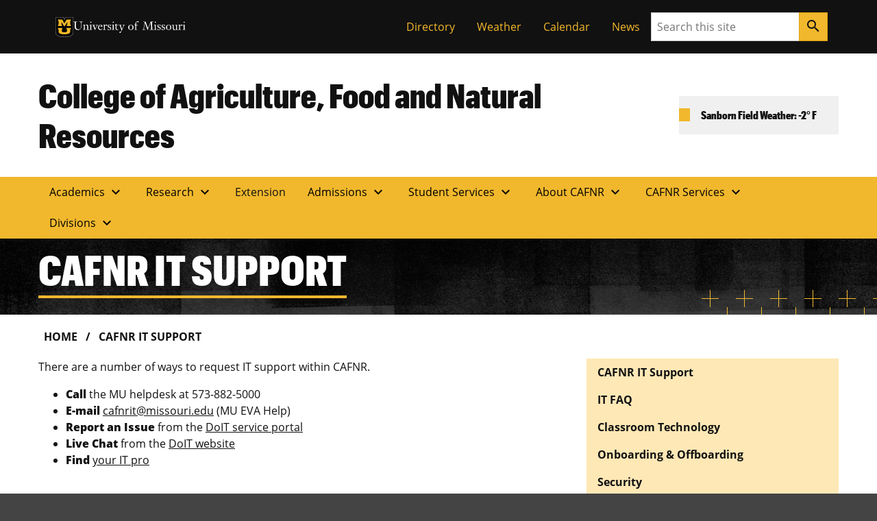

--- FILE ---
content_type: text/html; charset=UTF-8
request_url: https://cafnr.missouri.edu/cafnr-it-support/
body_size: 101240
content:

<!DOCTYPE html>
<html dir="ltr" lang="en-US">
  <head>
    
    

    

    

      <title>CAFNR IT Support</title>

<!-- The SEO Framework by Sybre Waaijer -->
<meta name="robots" content="max-snippet:-1,max-image-preview:large,max-video-preview:-1" />
<link rel="canonical" href="https://cafnr.missouri.edu/cafnr-it-support/" />
<meta name="description" content="There are a number of ways to request IT support within CAFNR." />
<meta property="og:type" content="website" />
<meta property="og:locale" content="en_US" />
<meta property="og:site_name" content="College of Agriculture, Food and Natural Resources" />
<meta property="og:title" content="CAFNR IT Support" />
<meta property="og:description" content="There are a number of ways to request IT support within CAFNR." />
<meta property="og:url" content="https://cafnr.missouri.edu/cafnr-it-support/" />
<meta name="twitter:card" content="summary_large_image" />
<meta name="twitter:title" content="CAFNR IT Support" />
<meta name="twitter:description" content="There are a number of ways to request IT support within CAFNR." />
<script type="application/ld+json">{"@context":"https://schema.org","@graph":[{"@type":"WebSite","@id":"https://cafnr.missouri.edu/#/schema/WebSite","url":"https://cafnr.missouri.edu/","name":"College of Agriculture, Food and Natural Resources","inLanguage":"en-US","potentialAction":{"@type":"SearchAction","target":{"@type":"EntryPoint","urlTemplate":"https://cafnr.missouri.edu/search/{search_term_string}/"},"query-input":"required name=search_term_string"},"publisher":{"@type":"Organization","@id":"https://cafnr.missouri.edu/#/schema/Organization","name":"College of Agriculture, Food and Natural Resources","url":"https://cafnr.missouri.edu/"}},{"@type":"WebPage","@id":"https://cafnr.missouri.edu/cafnr-it-support/","url":"https://cafnr.missouri.edu/cafnr-it-support/","name":"CAFNR IT Support","description":"There are a number of ways to request IT support within CAFNR.","inLanguage":"en-US","isPartOf":{"@id":"https://cafnr.missouri.edu/#/schema/WebSite"},"breadcrumb":{"@type":"BreadcrumbList","@id":"https://cafnr.missouri.edu/#/schema/BreadcrumbList","itemListElement":[{"@type":"ListItem","position":1,"item":"https://cafnr.missouri.edu/","name":"College of Agriculture, Food and Natural Resources"},{"@type":"ListItem","position":2,"name":"CAFNR IT Support"}]},"potentialAction":{"@type":"ReadAction","target":"https://cafnr.missouri.edu/cafnr-it-support/"}}]}</script>
<!-- / The SEO Framework by Sybre Waaijer | 2.09ms meta | 0.30ms boot -->

<link rel="alternate" title="oEmbed (JSON)" type="application/json+oembed" href="https://cafnr.missouri.edu/wp-json/oembed/1.0/embed?url=https%3A%2F%2Fcafnr.missouri.edu%2Fcafnr-it-support%2F" />
<link rel="alternate" title="oEmbed (XML)" type="text/xml+oembed" href="https://cafnr.missouri.edu/wp-json/oembed/1.0/embed?url=https%3A%2F%2Fcafnr.missouri.edu%2Fcafnr-it-support%2F&#038;format=xml" />
<style id='wp-img-auto-sizes-contain-inline-css'>
img:is([sizes=auto i],[sizes^="auto," i]){contain-intrinsic-size:3000px 1500px}
/*# sourceURL=wp-img-auto-sizes-contain-inline-css */
</style>
<style id='wp-emoji-styles-inline-css'>

	img.wp-smiley, img.emoji {
		display: inline !important;
		border: none !important;
		box-shadow: none !important;
		height: 1em !important;
		width: 1em !important;
		margin: 0 0.07em !important;
		vertical-align: -0.1em !important;
		background: none !important;
		padding: 0 !important;
	}
/*# sourceURL=wp-emoji-styles-inline-css */
</style>
<style id='wp-block-library-inline-css'>
:root{--wp-block-synced-color:#7a00df;--wp-block-synced-color--rgb:122,0,223;--wp-bound-block-color:var(--wp-block-synced-color);--wp-editor-canvas-background:#ddd;--wp-admin-theme-color:#007cba;--wp-admin-theme-color--rgb:0,124,186;--wp-admin-theme-color-darker-10:#006ba1;--wp-admin-theme-color-darker-10--rgb:0,107,160.5;--wp-admin-theme-color-darker-20:#005a87;--wp-admin-theme-color-darker-20--rgb:0,90,135;--wp-admin-border-width-focus:2px}@media (min-resolution:192dpi){:root{--wp-admin-border-width-focus:1.5px}}.wp-element-button{cursor:pointer}:root .has-very-light-gray-background-color{background-color:#eee}:root .has-very-dark-gray-background-color{background-color:#313131}:root .has-very-light-gray-color{color:#eee}:root .has-very-dark-gray-color{color:#313131}:root .has-vivid-green-cyan-to-vivid-cyan-blue-gradient-background{background:linear-gradient(135deg,#00d084,#0693e3)}:root .has-purple-crush-gradient-background{background:linear-gradient(135deg,#34e2e4,#4721fb 50%,#ab1dfe)}:root .has-hazy-dawn-gradient-background{background:linear-gradient(135deg,#faaca8,#dad0ec)}:root .has-subdued-olive-gradient-background{background:linear-gradient(135deg,#fafae1,#67a671)}:root .has-atomic-cream-gradient-background{background:linear-gradient(135deg,#fdd79a,#004a59)}:root .has-nightshade-gradient-background{background:linear-gradient(135deg,#330968,#31cdcf)}:root .has-midnight-gradient-background{background:linear-gradient(135deg,#020381,#2874fc)}:root{--wp--preset--font-size--normal:16px;--wp--preset--font-size--huge:42px}.has-regular-font-size{font-size:1em}.has-larger-font-size{font-size:2.625em}.has-normal-font-size{font-size:var(--wp--preset--font-size--normal)}.has-huge-font-size{font-size:var(--wp--preset--font-size--huge)}.has-text-align-center{text-align:center}.has-text-align-left{text-align:left}.has-text-align-right{text-align:right}.has-fit-text{white-space:nowrap!important}#end-resizable-editor-section{display:none}.aligncenter{clear:both}.items-justified-left{justify-content:flex-start}.items-justified-center{justify-content:center}.items-justified-right{justify-content:flex-end}.items-justified-space-between{justify-content:space-between}.screen-reader-text{border:0;clip-path:inset(50%);height:1px;margin:-1px;overflow:hidden;padding:0;position:absolute;width:1px;word-wrap:normal!important}.screen-reader-text:focus{background-color:#ddd;clip-path:none;color:#444;display:block;font-size:1em;height:auto;left:5px;line-height:normal;padding:15px 23px 14px;text-decoration:none;top:5px;width:auto;z-index:100000}html :where(.has-border-color){border-style:solid}html :where([style*=border-top-color]){border-top-style:solid}html :where([style*=border-right-color]){border-right-style:solid}html :where([style*=border-bottom-color]){border-bottom-style:solid}html :where([style*=border-left-color]){border-left-style:solid}html :where([style*=border-width]){border-style:solid}html :where([style*=border-top-width]){border-top-style:solid}html :where([style*=border-right-width]){border-right-style:solid}html :where([style*=border-bottom-width]){border-bottom-style:solid}html :where([style*=border-left-width]){border-left-style:solid}html :where(img[class*=wp-image-]){height:auto;max-width:100%}:where(figure){margin:0 0 1em}html :where(.is-position-sticky){--wp-admin--admin-bar--position-offset:var(--wp-admin--admin-bar--height,0px)}@media screen and (max-width:600px){html :where(.is-position-sticky){--wp-admin--admin-bar--position-offset:0px}}

/*# sourceURL=wp-block-library-inline-css */
</style><style id='mizzou-eeoaa-style-inline-css'>


/*# sourceURL=https://cafnr.missouri.edu/wp-content/plugins/miz-wordpress-blocks/blocks/eeoaa/style-index.css */
</style>
<style id='mizzou-footer-style-inline-css'>
.miz-footer>*+*{margin-top:2rem}.miz-footer__brand{padding-top:2rem}.miz-footer__information{width:100%;padding-right:1rem;padding-left:1rem;margin-right:auto;margin-left:auto}@media(min-width: 576px){.miz-footer__information{max-width:540px}}@media(min-width: 768px){.miz-footer__information{max-width:720px}}@media(min-width: 992px){.miz-footer__information{max-width:960px}}@media(min-width: 1200px){.miz-footer__information{max-width:1200px}}.miz-footer__information>*{margin:0 0 2rem 0}@media(min-width: 768px){.miz-footer__information{display:flex;flex-flow:row nowrap;justify-content:space-between}.miz-footer__information>*{flex:0 1 auto}.miz-footer__information>*{margin:0}}@media(min-width: 768px){.miz-footer__contact{width:33.3%}}.miz-footer__colophon{padding:2rem 0 2rem 0;background-color:#111;border-top:1px solid rgba(0,0,0,0)}.miz-footer__colophon *,.miz-footer__colophon a:hover{color:#fff}.miz-footer__eeoaa{padding-top:2rem;border-top:1px solid #f1b82d}.miz-footer--dark{background-color:#111;color:#fff}.miz-footer--dark *,.miz-footer--dark a:hover{color:#fff}.miz-footer--dark .miz-footer__colophon,.miz-footer--dark .miz-footer__eeoaa{border-top-color:#af7c00}.miz-footer.miz-footer--dark .miz-link-list__link:hover{color:#000 !important;color:initial !important}.miz-footer.miz-footer--dark .miz-link-list__link:hover .miz-icon{color:#000 !important;color:initial !important}.miz-footer path{color:inherit !important}

/*# sourceURL=https://cafnr.missouri.edu/wp-content/plugins/miz-wordpress-blocks/blocks/footer/style-index.css */
</style>
<style id='mizzou-footer-section-style-inline-css'>
.miz-footer__information{padding-left:0 !important;padding-left:initial !important;padding-right:0 !important;padding-right:initial !important}

/*# sourceURL=https://cafnr.missouri.edu/wp-content/plugins/miz-wordpress-blocks/blocks/footer/footer-section/style-index.css */
</style>
<style id='mizzou-header-style-inline-css'>
.miz-header--dark .miz-masthead__title a{color:#fff}.miz-header--dark .miz-masthead__title a:hover,.miz-header--dark .miz-masthead__title a:focus,.miz-header--dark .miz-masthead__title a:active{color:#f1b82d}.miz-header--brand .miz-megamenu .miz-nav__link{font-family:"Open Sans","Segoe UI",Tahoma,sans-serif;font-weight:700;text-transform:uppercase}.miz-masthead--brand .miz-masthead__title{font-family:"Graphik Cond Web"}.miz-masthead--brand .miz-masthead__title a{font-family:inherit}

/*# sourceURL=https://cafnr.missouri.edu/wp-content/plugins/miz-wordpress-blocks/blocks/header/style-index.css */
</style>
<style id='mizzou-header-section-style-inline-css'>
.miz-header--compact{box-shadow:0 .5rem 1rem rgba(17,17,17,.05);position:relative}.miz-header--compact .miz-masthead{padding:0}.miz-header--compact .miz-masthead .miz-masthead__title{padding:1.25rem 1.25rem 1.25rem 1rem;font-size:2rem}.miz-header--compact .miz-container{display:flex;align-items:center;justify-content:space-between}.miz-header--compact .miz-container .miz-megamenu{position:static;position:initial}@media(min-width: 768px){.miz-header--compact .miz-container .miz-masthead{display:block}}@media(min-width: 768px){.miz-header--compact .miz-container .miz-megamenu{position:unset !important}.miz-header--compact .miz-container .miz-megamenu .miz-nav{position:unset !important}}.miz-header--compact .miz-container .miz-megamenu .miz-megamenu__drawer.show{top:4.8rem;box-shadow:0 5px 10px -3px rgba(17,17,17,.75)}@media(min-width: 768px){.miz-header--compact .miz-container .miz-megamenu .miz-megamenu__drawer.show{top:6.8rem;border-top:10px solid #f1b82d}}@media(min-width: 1200px){.miz-header--compact .miz-container .miz-megamenu .miz-megamenu__drawer.show{top:4.8rem}}

/*# sourceURL=https://cafnr.missouri.edu/wp-content/plugins/miz-wordpress-blocks/blocks/header/header-section/style-index.css */
</style>
<style id='mizzou-link-list-style-inline-css'>


/*# sourceURL=https://cafnr.missouri.edu/wp-content/plugins/miz-wordpress-blocks/blocks/link-list/style-index.css */
</style>
<style id='mizzou-link-list-item-style-inline-css'>


/*# sourceURL=https://cafnr.missouri.edu/wp-content/plugins/miz-wordpress-blocks/blocks/link-list/list-item/style-index.css */
</style>
<style id='mizzou-ribbon-style-inline-css'>
.miz-ribbon{background:#111;padding:1rem 1rem 1rem 1rem}.miz-ribbon>*{margin-bottom:0}.miz-ribbon>*+*{margin-top:1rem}@media(min-width: 992px){.miz-ribbon{display:flex;align-items:center;justify-content:space-between}.miz-ribbon>*{flex:1 0 auto;margin:0}}.miz-ribbon__signature{flex:1 0 100%}@media(min-width: 992px){.miz-ribbon__signature{flex:0 1 auto}}.miz-ribbon__link-list{flex-grow:1;flex-flow:row wrap;justify-content:center;align-content:center;align-items:center}@media(min-width: 576px){.miz-ribbon__link-list{justify-content:flex-end}}.miz-ribbon__link-list .miz-link-list__link{color:#f1b82d;align-self:center}.miz-ribbon__link-list .miz-link-list__link:hover{-webkit-text-decoration:underline;text-decoration:underline;background-color:inherit}@media(min-width: 992px){.miz-ribbon__search{flex:0 1 auto}}

/*# sourceURL=https://cafnr.missouri.edu/wp-content/plugins/miz-wordpress-blocks/blocks/ribbon/style-index.css */
</style>
<style id='mizzou-ribbon-section-style-inline-css'>


/*# sourceURL=https://cafnr.missouri.edu/wp-content/plugins/miz-wordpress-blocks/blocks/ribbon/ribbon-section/style-index.css */
</style>
<style id='mizzou-search-style-inline-css'>


/*# sourceURL=https://cafnr.missouri.edu/wp-content/plugins/miz-wordpress-blocks/blocks/search/style-index.css */
</style>
<style id='mizzou-signature-style-inline-css'>
.miz-signature{position:relative;display:inline-flex;align-items:center;gap:calc(max(26px, min(10vw, 34px))/3);min-width:calc(204px + 34px/3);padding:calc(max(26px, min(10vw, 34px))/3)}.miz-signature>*{position:relative;display:inline-flex;flex:0 1 content}.miz-signature__logo{display:block;width:max(26px, min(10vw, 34px));padding:0;margin:0;pointer-events:none;height:max(17.16px, min(7vw, 38.08px))}.miz-signature__wordmark{display:inline-flex;width:229.5px;height:max(17.16px, min(7vw, 25.1328px));fill:#000;pointer-events:none}.miz-signature--small{gap:calc(max(26px, min(10vw, 26px))/3);padding:calc(max(26px, min(10vw, 26px))/3)}.miz-signature--small .miz-signature__logo{width:max(26px, min(10vw, 26px));height:max(17.16px, min(7vw, 29.12px))}.miz-signature--small .miz-signature__wordmark{width:calc(max(26px, min(10vw, 26px))*6.75);height:max(17.16px, min(7vw, 19.2192px))}.miz-signature--medium{gap:calc(max(26px, min(10vw, 34px))/3);padding:calc(max(26px, min(10vw, 34px))/3)}.miz-signature--medium .miz-signature__logo{width:max(26px, min(10vw, 34px));height:max(17.16px, min(7vw, 38.08px))}.miz-signature--medium .miz-signature__wordmark{width:calc(max(26px, min(10vw, 34px))*6.75);height:max(17.16px, min(7vw, 25.1328px))}.miz-signature--large{gap:calc(max(26px, min(10vw, 50px))/3);padding:calc(max(26px, min(10vw, 50px))/3)}.miz-signature--large .miz-signature__logo{width:max(26px, min(10vw, 50px));height:max(17.16px, min(7vw, 56px))}.miz-signature--large .miz-signature__wordmark{width:calc(max(26px, min(10vw, 50px))*6.75);height:max(17.16px, min(7vw, 36.96px))}.miz-signature--xlarge{gap:calc(max(26px, min(10vw, 74px))/3);padding:calc(max(26px, min(10vw, 74px))/3)}.miz-signature--xlarge .miz-signature__logo{width:max(26px, min(10vw, 74px));height:max(17.16px, min(7vw, 82.88px))}.miz-signature--xlarge .miz-signature__wordmark{width:calc(max(26px, min(10vw, 74px))*6.75);height:max(17.16px, min(7vw, 54.7008px))}.miz-signature--reverse .miz-signature__wordmark{fill:#fff}

/*# sourceURL=https://cafnr.missouri.edu/wp-content/plugins/miz-wordpress-blocks/blocks/signature/style-index.css */
</style>
<style id='wp-block-list-inline-css'>
ol,ul{box-sizing:border-box}:root :where(.wp-block-list.has-background){padding:1.25em 2.375em}
/*# sourceURL=https://cafnr.missouri.edu/wp/wp-includes/blocks/list/style.min.css */
</style>
<style id='wp-block-group-inline-css'>
.wp-block-group{box-sizing:border-box}:where(.wp-block-group.wp-block-group-is-layout-constrained){position:relative}
/*# sourceURL=https://cafnr.missouri.edu/wp/wp-includes/blocks/group/style.min.css */
</style>
<style id='wp-block-paragraph-inline-css'>
.is-small-text{font-size:.875em}.is-regular-text{font-size:1em}.is-large-text{font-size:2.25em}.is-larger-text{font-size:3em}.has-drop-cap:not(:focus):first-letter{float:left;font-size:8.4em;font-style:normal;font-weight:100;line-height:.68;margin:.05em .1em 0 0;text-transform:uppercase}body.rtl .has-drop-cap:not(:focus):first-letter{float:none;margin-left:.1em}p.has-drop-cap.has-background{overflow:hidden}:root :where(p.has-background){padding:1.25em 2.375em}:where(p.has-text-color:not(.has-link-color)) a{color:inherit}p.has-text-align-left[style*="writing-mode:vertical-lr"],p.has-text-align-right[style*="writing-mode:vertical-rl"]{rotate:180deg}
/*# sourceURL=https://cafnr.missouri.edu/wp/wp-includes/blocks/paragraph/style.min.css */
</style>
<style id='mizzou-colophon-style-inline-css'>
.miz-colophon{display:flex;flex-direction:column}.miz-colophon *+*{margin-top:1rem}@media(min-width: 768px){.miz-colophon{flex-direction:row;align-items:stretch}.miz-colophon>*{flex:1 1 100%;margin-top:0}.miz-colophon>*+*{margin-left:1rem}}.miz-publisher *,.miz-copyright *,.miz-colophon__publisher *,.miz-colophon__copyright *{margin:0}.miz-publisher *+*,.miz-copyright *+*,.miz-colophon__publisher *+*,.miz-colophon__copyright *+*{margin-top:1rem}

/*# sourceURL=https://cafnr.missouri.edu/wp-content/plugins/mizzou-timber-blocks/blocks/colophon/style-index.css */
</style>
<style id='mizzou-contact-card-style-3-inline-css'>
.miz-contact-card .miz-card__body{padding:inherit}

/*# sourceURL=https://cafnr.missouri.edu/wp-content/plugins/mizzou-timber-blocks/blocks/contact-card/style-index.css */
</style>
<style id='mizzou-masthead-style-inline-css'>
.miz-masthead{padding:2rem 0 2rem 0}.miz-masthead>:last-child{margin-bottom:0}.miz-masthead--dark{background:#222;color:#fff}.miz-masthead--dark .miz-masthead__title a{color:inherit}.miz-masthead--dark .miz-masthead__title a:active,.miz-masthead--dark .miz-masthead__title a:focus,.miz-masthead--dark .miz-masthead__title a:hover{color:#f1b82d}.miz-masthead__title{font-size:2.441em}.miz-masthead__title a{-webkit-text-decoration:none;text-decoration:none}.miz-masthead__title a:hover{color:#900000}@media(min-width: 768px){.miz-masthead__title{font-weight:300;font-size:3.052em}}.miz-masthead__subtitle{font-size:1.563em;margin-top:-0.5rem}@media(min-width: 768px){.miz-masthead__subtitle{font-size:1.953em;font-weight:300}}.miz-masthead--brand .miz-masthead__title{font-family:"Graphik Cond Web"}.miz-masthead--brand .miz-masthead__title a{font-family:inherit}.miz-masthead__subtitle a{-webkit-text-decoration:none;text-decoration:none}.miz-masthead--dark .miz-masthead__title{color:#fff}.miz-masthead--dark .miz-masthead__title a{color:#fff}.miz-masthead--dark .miz-masthead__title a:hover,.miz-masthead--dark .miz-masthead__title a:focus,.miz-masthead--dark .miz-masthead__title a:active{color:#f1b82d}span.miz-masthead__title{display:block}

/*# sourceURL=https://cafnr.missouri.edu/wp-content/plugins/mizzou-timber-blocks/blocks/masthead/style-index.css */
</style>
<style id='mizzou-primary-navigation-style-inline-css'>
.miz-navigation--primary,.miz-primary-navigation{position:relative;background-color:#f1b82d}.miz-navigation--primary__menu-button,.miz-primary-navigation__menu-button{margin:1rem 1rem 1rem 1rem}@media(min-width: 768px){.miz-navigation--primary__menu-button,.miz-primary-navigation__menu-button{display:none !important}}.miz-navigation--primary__nav,.miz-primary-navigation__nav{display:none}@media(min-width: 768px){.miz-navigation--primary__nav,.miz-primary-navigation__nav{display:block}.miz-navigation--primary__nav>.miz-nav__list,.miz-primary-navigation__nav>.miz-nav__list{display:flex;flex-flow:row nowrap;flex-wrap:wrap}.miz-navigation--primary__nav>.miz-nav__list>*,.miz-primary-navigation__nav>.miz-nav__list>*{flex:0 1 auto}.miz-navigation--primary__nav>.miz-nav__list .miz-nav__link+.miz-nav__list .miz-nav__link,.miz-primary-navigation__nav>.miz-nav__list .miz-nav__link+.miz-nav__list .miz-nav__link{padding-left:1rem}}.miz-navigation--primary__nav.expand,.miz-primary-navigation__nav.expand{display:block}.miz-primary-navigation__nav-list{position:relative}.miz-primary-navigation__nav-link{font-weight:700}.miz-primary-navigation__nav-item-w-sub .miz-dropdown__button .material-icons{transform-origin:center;transition:transform .2s ease-out}.miz-primary-navigation__nav-item-w-sub .miz-dropdown__button[aria-expanded=true] .material-icons{transform:rotate(180deg)}.miz-primary-navigation__sub-nav-list{display:none}.miz-primary-navigation__sub-nav-list.show{display:block;min-width:-webkit-max-content;min-width:-moz-max-content;min-width:max-content;z-index:20;background-color:#f0f0f0;box-shadow:.125rem .25rem .25rem hsla(0,0%,80%,.5),-0.125rem .25rem .25rem hsla(0,0%,80%,.5)}@media(min-width: 768px){.miz-primary-navigation__sub-nav-list{position:absolute;background-color:#fff}}

/*# sourceURL=https://cafnr.missouri.edu/wp-content/plugins/mizzou-timber-blocks/blocks/navigations/primary-navigation/style-index.css */
</style>
<style id='mizzou-tactical-navigation-style-inline-css'>
@media(min-width: 576px){.miz-ribbon__link-list{justify-content:flex-end !important}}

/*# sourceURL=https://cafnr.missouri.edu/wp-content/plugins/mizzou-timber-blocks/blocks/navigations/tactical-navigation/style-index.css */
</style>
<style id='cafnr-child-weather-card-style-inline-css'>
.cafnr-weather__branded{background-color:#f0f0f0;padding:1rem 2rem;font-family:"Graphik Cond Web";white-space:nowrap}

/*# sourceURL=https://cafnr.missouri.edu/wp-content/themes/cafnr-child/blocks/weather-card/style-index.css */
</style>
<style id='global-styles-inline-css'>
:root{--wp--preset--aspect-ratio--square: 1;--wp--preset--aspect-ratio--4-3: 4/3;--wp--preset--aspect-ratio--3-4: 3/4;--wp--preset--aspect-ratio--3-2: 3/2;--wp--preset--aspect-ratio--2-3: 2/3;--wp--preset--aspect-ratio--16-9: 16/9;--wp--preset--aspect-ratio--9-16: 9/16;--wp--preset--color--black: #000000;--wp--preset--color--cyan-bluish-gray: #abb8c3;--wp--preset--color--white: #ffffff;--wp--preset--color--pale-pink: #f78da7;--wp--preset--color--vivid-red: #cf2e2e;--wp--preset--color--luminous-vivid-orange: #ff6900;--wp--preset--color--luminous-vivid-amber: #fcb900;--wp--preset--color--light-green-cyan: #7bdcb5;--wp--preset--color--vivid-green-cyan: #00d084;--wp--preset--color--pale-cyan-blue: #8ed1fc;--wp--preset--color--vivid-cyan-blue: #0693e3;--wp--preset--color--vivid-purple: #9b51e0;--wp--preset--color--miz-black: #222222;--wp--preset--color--miz-gold: #F1B82D;--wp--preset--color--miz-white: #FFFFFF;--wp--preset--color--miz-red: #900000;--wp--preset--color--miz-orange: #BD4D1F;--wp--preset--color--miz-blue: #318FD7;--wp--preset--color--miz-green: #3F8F26;--wp--preset--color--miz-gold-100: #FFF4D6;--wp--preset--color--miz-gold-200: #FEE8B6;--wp--preset--color--miz-gold-300: #FBD986;--wp--preset--color--miz-gold-500: #D79900;--wp--preset--color--miz-gold-600: #AF7C00;--wp--preset--color--miz-black-100: #F0F0F0;--wp--preset--color--miz-black-200: #CCCCCC;--wp--preset--color--miz-black-300: #999999;--wp--preset--color--miz-black-400: #666666;--wp--preset--color--miz-black-500: #444444;--wp--preset--color--miz-black-600: #222222;--wp--preset--color--miz-red-100: #FFECEC;--wp--preset--color--miz-red-200: #FFC2C4;--wp--preset--color--miz-red-300: #CA4B4B;--wp--preset--color--miz-red-500: #6A0206;--wp--preset--color--miz-red-600: #470102;--wp--preset--color--miz-orange-100: #FFE4DB;--wp--preset--color--miz-orange-200: #FFBEA9;--wp--preset--color--miz-orange-300: #DE6835;--wp--preset--color--miz-orange-500: #992D00;--wp--preset--color--miz-orange-600: #611C00;--wp--preset--color--miz-blue-100: #E4F1FA;--wp--preset--color--miz-blue-200: #B2D5F0;--wp--preset--color--miz-blue-300: #65ABE1;--wp--preset--color--miz-blue-500: #1A5888;--wp--preset--color--miz-blue-600: #143650;--wp--preset--color--miz-green-100: #EBF4E9;--wp--preset--color--miz-green-200: #B2CFA9;--wp--preset--color--miz-green-300: #6FAB5D;--wp--preset--color--miz-green-500: #2D671B;--wp--preset--color--miz-green-600: #214716;--wp--preset--color--transparent: transparent;--wp--preset--gradient--vivid-cyan-blue-to-vivid-purple: linear-gradient(135deg,rgb(6,147,227) 0%,rgb(155,81,224) 100%);--wp--preset--gradient--light-green-cyan-to-vivid-green-cyan: linear-gradient(135deg,rgb(122,220,180) 0%,rgb(0,208,130) 100%);--wp--preset--gradient--luminous-vivid-amber-to-luminous-vivid-orange: linear-gradient(135deg,rgb(252,185,0) 0%,rgb(255,105,0) 100%);--wp--preset--gradient--luminous-vivid-orange-to-vivid-red: linear-gradient(135deg,rgb(255,105,0) 0%,rgb(207,46,46) 100%);--wp--preset--gradient--very-light-gray-to-cyan-bluish-gray: linear-gradient(135deg,rgb(238,238,238) 0%,rgb(169,184,195) 100%);--wp--preset--gradient--cool-to-warm-spectrum: linear-gradient(135deg,rgb(74,234,220) 0%,rgb(151,120,209) 20%,rgb(207,42,186) 40%,rgb(238,44,130) 60%,rgb(251,105,98) 80%,rgb(254,248,76) 100%);--wp--preset--gradient--blush-light-purple: linear-gradient(135deg,rgb(255,206,236) 0%,rgb(152,150,240) 100%);--wp--preset--gradient--blush-bordeaux: linear-gradient(135deg,rgb(254,205,165) 0%,rgb(254,45,45) 50%,rgb(107,0,62) 100%);--wp--preset--gradient--luminous-dusk: linear-gradient(135deg,rgb(255,203,112) 0%,rgb(199,81,192) 50%,rgb(65,88,208) 100%);--wp--preset--gradient--pale-ocean: linear-gradient(135deg,rgb(255,245,203) 0%,rgb(182,227,212) 50%,rgb(51,167,181) 100%);--wp--preset--gradient--electric-grass: linear-gradient(135deg,rgb(202,248,128) 0%,rgb(113,206,126) 100%);--wp--preset--gradient--midnight: linear-gradient(135deg,rgb(2,3,129) 0%,rgb(40,116,252) 100%);--wp--preset--font-size--small: 13px;--wp--preset--font-size--medium: 20px;--wp--preset--font-size--large: 36px;--wp--preset--font-size--x-large: 42px;--wp--preset--font-size--miz-text-sm: .8em;--wp--preset--font-size--miz-text-md: 1em;--wp--preset--font-size--miz-text-lg: 1.25em;--wp--preset--font-size--miz-text-level-3: 1.563em;--wp--preset--font-size--miz-text-level-4: 1.953em;--wp--preset--font-size--miz-text-level-5: 2.441em;--wp--preset--font-size--miz-text-level-6: 3.052em;--wp--preset--font-size--miz-text-level-7: 3.815em;--wp--preset--font-family--open-sans: Open Sans;--wp--preset--font-family--miz-text-condensed: Open Sans Condensed;--wp--preset--font-family--miz-clarendon: ClarendonURW-Reg;--wp--preset--font-family--miz-graphik: Graphik Cond Web;--wp--preset--spacing--20: 0.44rem;--wp--preset--spacing--30: 0.67rem;--wp--preset--spacing--40: 1rem;--wp--preset--spacing--50: 1.5rem;--wp--preset--spacing--60: 2.25rem;--wp--preset--spacing--70: 3.38rem;--wp--preset--spacing--80: 5.06rem;--wp--preset--shadow--natural: 6px 6px 9px rgba(0, 0, 0, 0.2);--wp--preset--shadow--deep: 12px 12px 50px rgba(0, 0, 0, 0.4);--wp--preset--shadow--sharp: 6px 6px 0px rgba(0, 0, 0, 0.2);--wp--preset--shadow--outlined: 6px 6px 0px -3px rgb(255, 255, 255), 6px 6px rgb(0, 0, 0);--wp--preset--shadow--crisp: 6px 6px 0px rgb(0, 0, 0);--wp--custom--font-primary: 'Open Sans', 'Segoe UI', Tahoma, sans-serif;--wp--custom--font-weight--bold: 700;--wp--custom--font-weight--light: 300;--wp--custom--font-weight--normal: 400;--wp--custom--line-height--body: 1.5;--wp--custom--line-height--heading: 1.2;--wp--custom--line-height--page-title: 1.3;}.wp-block-heading{--wp--preset--font-family--open-sans: Open Sans;--wp--preset--font-family--miz-text-condensed: Open Sans Condensed;--wp--preset--font-family--miz-clarendon: ClarendonURW-Reg;--wp--preset--font-family--miz-graphik: Graphik Cond Web;}p{--wp--preset--font-size--miz-text-sm: .8em;--wp--preset--font-size--miz-text-md: 1em;--wp--preset--font-size--miz-text-lg: 1.25em;}.wp-block-social-links{--wp--preset--color--miz-black: #222222;--wp--preset--color--miz-gold: #F1B82D;--wp--preset--color--miz-white: #FFFFFF;}:root { --wp--style--global--content-size: 960px;--wp--style--global--wide-size: 1200px; }:where(body) { margin: 0; }.wp-site-blocks > .alignleft { float: left; margin-right: 2em; }.wp-site-blocks > .alignright { float: right; margin-left: 2em; }.wp-site-blocks > .aligncenter { justify-content: center; margin-left: auto; margin-right: auto; }:where(.is-layout-flex){gap: 0.5em;}:where(.is-layout-grid){gap: 0.5em;}.is-layout-flow > .alignleft{float: left;margin-inline-start: 0;margin-inline-end: 2em;}.is-layout-flow > .alignright{float: right;margin-inline-start: 2em;margin-inline-end: 0;}.is-layout-flow > .aligncenter{margin-left: auto !important;margin-right: auto !important;}.is-layout-constrained > .alignleft{float: left;margin-inline-start: 0;margin-inline-end: 2em;}.is-layout-constrained > .alignright{float: right;margin-inline-start: 2em;margin-inline-end: 0;}.is-layout-constrained > .aligncenter{margin-left: auto !important;margin-right: auto !important;}.is-layout-constrained > :where(:not(.alignleft):not(.alignright):not(.alignfull)){max-width: var(--wp--style--global--content-size);margin-left: auto !important;margin-right: auto !important;}.is-layout-constrained > .alignwide{max-width: var(--wp--style--global--wide-size);}body .is-layout-flex{display: flex;}.is-layout-flex{flex-wrap: wrap;align-items: center;}.is-layout-flex > :is(*, div){margin: 0;}body .is-layout-grid{display: grid;}.is-layout-grid > :is(*, div){margin: 0;}body{font-family: var(--wp--preset--font-family--open-sans);font-size: var(--wp--preset--font-size--miz-text-md);line-height: var(--wp--custom--line-height--body);margin-bottom: 1rem;padding-top: 0px;padding-right: 0px;padding-bottom: 0px;padding-left: 0px;}:root :where(.wp-element-button, .wp-block-button__link){background-color: #32373c;border-width: 0;color: #fff;font-family: inherit;font-size: inherit;font-style: inherit;font-weight: inherit;letter-spacing: inherit;line-height: inherit;padding-top: calc(0.667em + 2px);padding-right: calc(1.333em + 2px);padding-bottom: calc(0.667em + 2px);padding-left: calc(1.333em + 2px);text-decoration: none;text-transform: inherit;}.has-black-color{color: var(--wp--preset--color--black) !important;}.has-cyan-bluish-gray-color{color: var(--wp--preset--color--cyan-bluish-gray) !important;}.has-white-color{color: var(--wp--preset--color--white) !important;}.has-pale-pink-color{color: var(--wp--preset--color--pale-pink) !important;}.has-vivid-red-color{color: var(--wp--preset--color--vivid-red) !important;}.has-luminous-vivid-orange-color{color: var(--wp--preset--color--luminous-vivid-orange) !important;}.has-luminous-vivid-amber-color{color: var(--wp--preset--color--luminous-vivid-amber) !important;}.has-light-green-cyan-color{color: var(--wp--preset--color--light-green-cyan) !important;}.has-vivid-green-cyan-color{color: var(--wp--preset--color--vivid-green-cyan) !important;}.has-pale-cyan-blue-color{color: var(--wp--preset--color--pale-cyan-blue) !important;}.has-vivid-cyan-blue-color{color: var(--wp--preset--color--vivid-cyan-blue) !important;}.has-vivid-purple-color{color: var(--wp--preset--color--vivid-purple) !important;}.has-miz-black-color{color: var(--wp--preset--color--miz-black) !important;}.has-miz-gold-color{color: var(--wp--preset--color--miz-gold) !important;}.has-miz-white-color{color: var(--wp--preset--color--miz-white) !important;}.has-miz-red-color{color: var(--wp--preset--color--miz-red) !important;}.has-miz-orange-color{color: var(--wp--preset--color--miz-orange) !important;}.has-miz-blue-color{color: var(--wp--preset--color--miz-blue) !important;}.has-miz-green-color{color: var(--wp--preset--color--miz-green) !important;}.has-miz-gold-100-color{color: var(--wp--preset--color--miz-gold-100) !important;}.has-miz-gold-200-color{color: var(--wp--preset--color--miz-gold-200) !important;}.has-miz-gold-300-color{color: var(--wp--preset--color--miz-gold-300) !important;}.has-miz-gold-500-color{color: var(--wp--preset--color--miz-gold-500) !important;}.has-miz-gold-600-color{color: var(--wp--preset--color--miz-gold-600) !important;}.has-miz-black-100-color{color: var(--wp--preset--color--miz-black-100) !important;}.has-miz-black-200-color{color: var(--wp--preset--color--miz-black-200) !important;}.has-miz-black-300-color{color: var(--wp--preset--color--miz-black-300) !important;}.has-miz-black-400-color{color: var(--wp--preset--color--miz-black-400) !important;}.has-miz-black-500-color{color: var(--wp--preset--color--miz-black-500) !important;}.has-miz-black-600-color{color: var(--wp--preset--color--miz-black-600) !important;}.has-miz-red-100-color{color: var(--wp--preset--color--miz-red-100) !important;}.has-miz-red-200-color{color: var(--wp--preset--color--miz-red-200) !important;}.has-miz-red-300-color{color: var(--wp--preset--color--miz-red-300) !important;}.has-miz-red-500-color{color: var(--wp--preset--color--miz-red-500) !important;}.has-miz-red-600-color{color: var(--wp--preset--color--miz-red-600) !important;}.has-miz-orange-100-color{color: var(--wp--preset--color--miz-orange-100) !important;}.has-miz-orange-200-color{color: var(--wp--preset--color--miz-orange-200) !important;}.has-miz-orange-300-color{color: var(--wp--preset--color--miz-orange-300) !important;}.has-miz-orange-500-color{color: var(--wp--preset--color--miz-orange-500) !important;}.has-miz-orange-600-color{color: var(--wp--preset--color--miz-orange-600) !important;}.has-miz-blue-100-color{color: var(--wp--preset--color--miz-blue-100) !important;}.has-miz-blue-200-color{color: var(--wp--preset--color--miz-blue-200) !important;}.has-miz-blue-300-color{color: var(--wp--preset--color--miz-blue-300) !important;}.has-miz-blue-500-color{color: var(--wp--preset--color--miz-blue-500) !important;}.has-miz-blue-600-color{color: var(--wp--preset--color--miz-blue-600) !important;}.has-miz-green-100-color{color: var(--wp--preset--color--miz-green-100) !important;}.has-miz-green-200-color{color: var(--wp--preset--color--miz-green-200) !important;}.has-miz-green-300-color{color: var(--wp--preset--color--miz-green-300) !important;}.has-miz-green-500-color{color: var(--wp--preset--color--miz-green-500) !important;}.has-miz-green-600-color{color: var(--wp--preset--color--miz-green-600) !important;}.has-transparent-color{color: var(--wp--preset--color--transparent) !important;}.has-black-background-color{background-color: var(--wp--preset--color--black) !important;}.has-cyan-bluish-gray-background-color{background-color: var(--wp--preset--color--cyan-bluish-gray) !important;}.has-white-background-color{background-color: var(--wp--preset--color--white) !important;}.has-pale-pink-background-color{background-color: var(--wp--preset--color--pale-pink) !important;}.has-vivid-red-background-color{background-color: var(--wp--preset--color--vivid-red) !important;}.has-luminous-vivid-orange-background-color{background-color: var(--wp--preset--color--luminous-vivid-orange) !important;}.has-luminous-vivid-amber-background-color{background-color: var(--wp--preset--color--luminous-vivid-amber) !important;}.has-light-green-cyan-background-color{background-color: var(--wp--preset--color--light-green-cyan) !important;}.has-vivid-green-cyan-background-color{background-color: var(--wp--preset--color--vivid-green-cyan) !important;}.has-pale-cyan-blue-background-color{background-color: var(--wp--preset--color--pale-cyan-blue) !important;}.has-vivid-cyan-blue-background-color{background-color: var(--wp--preset--color--vivid-cyan-blue) !important;}.has-vivid-purple-background-color{background-color: var(--wp--preset--color--vivid-purple) !important;}.has-miz-black-background-color{background-color: var(--wp--preset--color--miz-black) !important;}.has-miz-gold-background-color{background-color: var(--wp--preset--color--miz-gold) !important;}.has-miz-white-background-color{background-color: var(--wp--preset--color--miz-white) !important;}.has-miz-red-background-color{background-color: var(--wp--preset--color--miz-red) !important;}.has-miz-orange-background-color{background-color: var(--wp--preset--color--miz-orange) !important;}.has-miz-blue-background-color{background-color: var(--wp--preset--color--miz-blue) !important;}.has-miz-green-background-color{background-color: var(--wp--preset--color--miz-green) !important;}.has-miz-gold-100-background-color{background-color: var(--wp--preset--color--miz-gold-100) !important;}.has-miz-gold-200-background-color{background-color: var(--wp--preset--color--miz-gold-200) !important;}.has-miz-gold-300-background-color{background-color: var(--wp--preset--color--miz-gold-300) !important;}.has-miz-gold-500-background-color{background-color: var(--wp--preset--color--miz-gold-500) !important;}.has-miz-gold-600-background-color{background-color: var(--wp--preset--color--miz-gold-600) !important;}.has-miz-black-100-background-color{background-color: var(--wp--preset--color--miz-black-100) !important;}.has-miz-black-200-background-color{background-color: var(--wp--preset--color--miz-black-200) !important;}.has-miz-black-300-background-color{background-color: var(--wp--preset--color--miz-black-300) !important;}.has-miz-black-400-background-color{background-color: var(--wp--preset--color--miz-black-400) !important;}.has-miz-black-500-background-color{background-color: var(--wp--preset--color--miz-black-500) !important;}.has-miz-black-600-background-color{background-color: var(--wp--preset--color--miz-black-600) !important;}.has-miz-red-100-background-color{background-color: var(--wp--preset--color--miz-red-100) !important;}.has-miz-red-200-background-color{background-color: var(--wp--preset--color--miz-red-200) !important;}.has-miz-red-300-background-color{background-color: var(--wp--preset--color--miz-red-300) !important;}.has-miz-red-500-background-color{background-color: var(--wp--preset--color--miz-red-500) !important;}.has-miz-red-600-background-color{background-color: var(--wp--preset--color--miz-red-600) !important;}.has-miz-orange-100-background-color{background-color: var(--wp--preset--color--miz-orange-100) !important;}.has-miz-orange-200-background-color{background-color: var(--wp--preset--color--miz-orange-200) !important;}.has-miz-orange-300-background-color{background-color: var(--wp--preset--color--miz-orange-300) !important;}.has-miz-orange-500-background-color{background-color: var(--wp--preset--color--miz-orange-500) !important;}.has-miz-orange-600-background-color{background-color: var(--wp--preset--color--miz-orange-600) !important;}.has-miz-blue-100-background-color{background-color: var(--wp--preset--color--miz-blue-100) !important;}.has-miz-blue-200-background-color{background-color: var(--wp--preset--color--miz-blue-200) !important;}.has-miz-blue-300-background-color{background-color: var(--wp--preset--color--miz-blue-300) !important;}.has-miz-blue-500-background-color{background-color: var(--wp--preset--color--miz-blue-500) !important;}.has-miz-blue-600-background-color{background-color: var(--wp--preset--color--miz-blue-600) !important;}.has-miz-green-100-background-color{background-color: var(--wp--preset--color--miz-green-100) !important;}.has-miz-green-200-background-color{background-color: var(--wp--preset--color--miz-green-200) !important;}.has-miz-green-300-background-color{background-color: var(--wp--preset--color--miz-green-300) !important;}.has-miz-green-500-background-color{background-color: var(--wp--preset--color--miz-green-500) !important;}.has-miz-green-600-background-color{background-color: var(--wp--preset--color--miz-green-600) !important;}.has-transparent-background-color{background-color: var(--wp--preset--color--transparent) !important;}.has-black-border-color{border-color: var(--wp--preset--color--black) !important;}.has-cyan-bluish-gray-border-color{border-color: var(--wp--preset--color--cyan-bluish-gray) !important;}.has-white-border-color{border-color: var(--wp--preset--color--white) !important;}.has-pale-pink-border-color{border-color: var(--wp--preset--color--pale-pink) !important;}.has-vivid-red-border-color{border-color: var(--wp--preset--color--vivid-red) !important;}.has-luminous-vivid-orange-border-color{border-color: var(--wp--preset--color--luminous-vivid-orange) !important;}.has-luminous-vivid-amber-border-color{border-color: var(--wp--preset--color--luminous-vivid-amber) !important;}.has-light-green-cyan-border-color{border-color: var(--wp--preset--color--light-green-cyan) !important;}.has-vivid-green-cyan-border-color{border-color: var(--wp--preset--color--vivid-green-cyan) !important;}.has-pale-cyan-blue-border-color{border-color: var(--wp--preset--color--pale-cyan-blue) !important;}.has-vivid-cyan-blue-border-color{border-color: var(--wp--preset--color--vivid-cyan-blue) !important;}.has-vivid-purple-border-color{border-color: var(--wp--preset--color--vivid-purple) !important;}.has-miz-black-border-color{border-color: var(--wp--preset--color--miz-black) !important;}.has-miz-gold-border-color{border-color: var(--wp--preset--color--miz-gold) !important;}.has-miz-white-border-color{border-color: var(--wp--preset--color--miz-white) !important;}.has-miz-red-border-color{border-color: var(--wp--preset--color--miz-red) !important;}.has-miz-orange-border-color{border-color: var(--wp--preset--color--miz-orange) !important;}.has-miz-blue-border-color{border-color: var(--wp--preset--color--miz-blue) !important;}.has-miz-green-border-color{border-color: var(--wp--preset--color--miz-green) !important;}.has-miz-gold-100-border-color{border-color: var(--wp--preset--color--miz-gold-100) !important;}.has-miz-gold-200-border-color{border-color: var(--wp--preset--color--miz-gold-200) !important;}.has-miz-gold-300-border-color{border-color: var(--wp--preset--color--miz-gold-300) !important;}.has-miz-gold-500-border-color{border-color: var(--wp--preset--color--miz-gold-500) !important;}.has-miz-gold-600-border-color{border-color: var(--wp--preset--color--miz-gold-600) !important;}.has-miz-black-100-border-color{border-color: var(--wp--preset--color--miz-black-100) !important;}.has-miz-black-200-border-color{border-color: var(--wp--preset--color--miz-black-200) !important;}.has-miz-black-300-border-color{border-color: var(--wp--preset--color--miz-black-300) !important;}.has-miz-black-400-border-color{border-color: var(--wp--preset--color--miz-black-400) !important;}.has-miz-black-500-border-color{border-color: var(--wp--preset--color--miz-black-500) !important;}.has-miz-black-600-border-color{border-color: var(--wp--preset--color--miz-black-600) !important;}.has-miz-red-100-border-color{border-color: var(--wp--preset--color--miz-red-100) !important;}.has-miz-red-200-border-color{border-color: var(--wp--preset--color--miz-red-200) !important;}.has-miz-red-300-border-color{border-color: var(--wp--preset--color--miz-red-300) !important;}.has-miz-red-500-border-color{border-color: var(--wp--preset--color--miz-red-500) !important;}.has-miz-red-600-border-color{border-color: var(--wp--preset--color--miz-red-600) !important;}.has-miz-orange-100-border-color{border-color: var(--wp--preset--color--miz-orange-100) !important;}.has-miz-orange-200-border-color{border-color: var(--wp--preset--color--miz-orange-200) !important;}.has-miz-orange-300-border-color{border-color: var(--wp--preset--color--miz-orange-300) !important;}.has-miz-orange-500-border-color{border-color: var(--wp--preset--color--miz-orange-500) !important;}.has-miz-orange-600-border-color{border-color: var(--wp--preset--color--miz-orange-600) !important;}.has-miz-blue-100-border-color{border-color: var(--wp--preset--color--miz-blue-100) !important;}.has-miz-blue-200-border-color{border-color: var(--wp--preset--color--miz-blue-200) !important;}.has-miz-blue-300-border-color{border-color: var(--wp--preset--color--miz-blue-300) !important;}.has-miz-blue-500-border-color{border-color: var(--wp--preset--color--miz-blue-500) !important;}.has-miz-blue-600-border-color{border-color: var(--wp--preset--color--miz-blue-600) !important;}.has-miz-green-100-border-color{border-color: var(--wp--preset--color--miz-green-100) !important;}.has-miz-green-200-border-color{border-color: var(--wp--preset--color--miz-green-200) !important;}.has-miz-green-300-border-color{border-color: var(--wp--preset--color--miz-green-300) !important;}.has-miz-green-500-border-color{border-color: var(--wp--preset--color--miz-green-500) !important;}.has-miz-green-600-border-color{border-color: var(--wp--preset--color--miz-green-600) !important;}.has-transparent-border-color{border-color: var(--wp--preset--color--transparent) !important;}.has-vivid-cyan-blue-to-vivid-purple-gradient-background{background: var(--wp--preset--gradient--vivid-cyan-blue-to-vivid-purple) !important;}.has-light-green-cyan-to-vivid-green-cyan-gradient-background{background: var(--wp--preset--gradient--light-green-cyan-to-vivid-green-cyan) !important;}.has-luminous-vivid-amber-to-luminous-vivid-orange-gradient-background{background: var(--wp--preset--gradient--luminous-vivid-amber-to-luminous-vivid-orange) !important;}.has-luminous-vivid-orange-to-vivid-red-gradient-background{background: var(--wp--preset--gradient--luminous-vivid-orange-to-vivid-red) !important;}.has-very-light-gray-to-cyan-bluish-gray-gradient-background{background: var(--wp--preset--gradient--very-light-gray-to-cyan-bluish-gray) !important;}.has-cool-to-warm-spectrum-gradient-background{background: var(--wp--preset--gradient--cool-to-warm-spectrum) !important;}.has-blush-light-purple-gradient-background{background: var(--wp--preset--gradient--blush-light-purple) !important;}.has-blush-bordeaux-gradient-background{background: var(--wp--preset--gradient--blush-bordeaux) !important;}.has-luminous-dusk-gradient-background{background: var(--wp--preset--gradient--luminous-dusk) !important;}.has-pale-ocean-gradient-background{background: var(--wp--preset--gradient--pale-ocean) !important;}.has-electric-grass-gradient-background{background: var(--wp--preset--gradient--electric-grass) !important;}.has-midnight-gradient-background{background: var(--wp--preset--gradient--midnight) !important;}.has-small-font-size{font-size: var(--wp--preset--font-size--small) !important;}.has-medium-font-size{font-size: var(--wp--preset--font-size--medium) !important;}.has-large-font-size{font-size: var(--wp--preset--font-size--large) !important;}.has-x-large-font-size{font-size: var(--wp--preset--font-size--x-large) !important;}.has-miz-text-sm-font-size{font-size: var(--wp--preset--font-size--miz-text-sm) !important;}.has-miz-text-md-font-size{font-size: var(--wp--preset--font-size--miz-text-md) !important;}.has-miz-text-lg-font-size{font-size: var(--wp--preset--font-size--miz-text-lg) !important;}.has-miz-text-level-3-font-size{font-size: var(--wp--preset--font-size--miz-text-level-3) !important;}.has-miz-text-level-4-font-size{font-size: var(--wp--preset--font-size--miz-text-level-4) !important;}.has-miz-text-level-5-font-size{font-size: var(--wp--preset--font-size--miz-text-level-5) !important;}.has-miz-text-level-6-font-size{font-size: var(--wp--preset--font-size--miz-text-level-6) !important;}.has-miz-text-level-7-font-size{font-size: var(--wp--preset--font-size--miz-text-level-7) !important;}.has-open-sans-font-family{font-family: var(--wp--preset--font-family--open-sans) !important;}.has-miz-text-condensed-font-family{font-family: var(--wp--preset--font-family--miz-text-condensed) !important;}.has-miz-clarendon-font-family{font-family: var(--wp--preset--font-family--miz-clarendon) !important;}.has-miz-graphik-font-family{font-family: var(--wp--preset--font-family--miz-graphik) !important;}.wp-block-heading.has-open-sans-font-family{font-family: var(--wp--preset--font-family--open-sans) !important;}.wp-block-heading.has-miz-text-condensed-font-family{font-family: var(--wp--preset--font-family--miz-text-condensed) !important;}.wp-block-heading.has-miz-clarendon-font-family{font-family: var(--wp--preset--font-family--miz-clarendon) !important;}.wp-block-heading.has-miz-graphik-font-family{font-family: var(--wp--preset--font-family--miz-graphik) !important;}p.has-miz-text-sm-font-size{font-size: var(--wp--preset--font-size--miz-text-sm) !important;}p.has-miz-text-md-font-size{font-size: var(--wp--preset--font-size--miz-text-md) !important;}p.has-miz-text-lg-font-size{font-size: var(--wp--preset--font-size--miz-text-lg) !important;}.wp-block-social-links.has-miz-black-color{color: var(--wp--preset--color--miz-black) !important;}.wp-block-social-links.has-miz-gold-color{color: var(--wp--preset--color--miz-gold) !important;}.wp-block-social-links.has-miz-white-color{color: var(--wp--preset--color--miz-white) !important;}.wp-block-social-links.has-miz-black-background-color{background-color: var(--wp--preset--color--miz-black) !important;}.wp-block-social-links.has-miz-gold-background-color{background-color: var(--wp--preset--color--miz-gold) !important;}.wp-block-social-links.has-miz-white-background-color{background-color: var(--wp--preset--color--miz-white) !important;}.wp-block-social-links.has-miz-black-border-color{border-color: var(--wp--preset--color--miz-black) !important;}.wp-block-social-links.has-miz-gold-border-color{border-color: var(--wp--preset--color--miz-gold) !important;}.wp-block-social-links.has-miz-white-border-color{border-color: var(--wp--preset--color--miz-white) !important;}
:where(.wp-block-mizzou-button-group.is-layout-flex){gap: 2em;}:where(.wp-block-mizzou-button-group.is-layout-grid){gap: 2em;}
:root :where(.wp-block-list > li a:where(:not(.wp-element-button))){text-decoration: underline;}
:root :where(.wp-block-list > li a:where(:not(.wp-element-button)):hover){text-decoration: none;}
/*# sourceURL=global-styles-inline-css */
</style>

<link rel='stylesheet' id='miz-theme-css' href='https://cafnr.missouri.edu/wp-content/themes/miz-hybrid-base/style.css?ver=1.16.2' media='all' />
<link rel='stylesheet' id='miz-css' href='https://cafnr.missouri.edu/wp-content/themes/miz-hybrid-base/assets/css/miz.css?ver=3.2' media='all' />
<link rel='stylesheet' id='miz-brand-css' href='https://cafnr.missouri.edu/wp-content/themes/miz-hybrid-base/assets/css/miz-brand.css?ver=3.2' media='all' />
<link rel='stylesheet' id='miz-fonts-css' href='https://cafnr.missouri.edu/wp-content/themes/miz-hybrid-base/assets/css/miz-fonts.css?ver=3.2' media='all' />
<link rel='stylesheet' id='cafnr-child-css' href='https://cafnr.missouri.edu/wp-content/themes/cafnr-child/style.css?ver=2.0.11' media='all' />
<script src="https://cafnr.missouri.edu/wp/wp-includes/js/jquery/jquery.min.js?ver=3.7.1" id="jquery-core-js"></script>
<script src="https://cafnr.missouri.edu/wp/wp-includes/js/jquery/jquery-migrate.min.js?ver=3.4.1" id="jquery-migrate-js"></script>
<link rel="https://api.w.org/" href="https://cafnr.missouri.edu/wp-json/" /><link rel="alternate" title="JSON" type="application/json" href="https://cafnr.missouri.edu/wp-json/wp/v2/pages/87190" /><link rel="EditURI" type="application/rsd+xml" title="RSD" href="https://cafnr.missouri.edu/wp/xmlrpc.php?rsd" />
<meta charset='UTF-8'>
<meta http-equiv='x-ua-compatible' content='ie=edge'>
<meta name='viewport' content='width=device-width, initial-scale=1, shrink-to-fit=no'>
<meta name='format-detection' content='telephone=no'>
<!-- Favicon --><link rel='shortcut icon' href='https://cafnr.missouri.edu/wp-content/themes/miz-hybrid-base/assets/images/favicons/favicon.ico' />
<!-- Apple Touch Icons --><link href='https://cafnr.missouri.edu/wp-content/themes/miz-hybrid-base/assets/images/favicons/apple-touch-icon.png' rel='apple-touch-icon-precomposed'/>
<meta content='' name='apple-mobile-web-app-title'/>
<link rel='mask-icon' href='https://cafnr.missouri.edu/wp-content/themes/miz-hybrid-base/assets/images/favicons/mu-safari-icon.svg' color='black'><!-- Microsoft Windows 8+ Tiles --><meta content='' name='application-name'/>
<meta content='https://cafnr.missouri.edu/wp-content/themes/miz-hybrid-base/assets/images/favicons/apple-touch-icon.png' name='msapplication-TileImage'/>
<meta content='#F1B82D' name='msapplication-TileColor'/><meta name='description' content='There are a number of ways to request IT support within CAFNR.'><!-- Open Graph --><meta property='og:site_name' content='College of Agriculture, Food and Natural Resources' /><meta property='og:url' content='https://cafnr.missouri.edu/cafnr-it-support/' /><meta property='og:title' content='CAFNR IT Support' /><meta property='og:description' content='There are a number of ways to request IT support within CAFNR.' /><meta property='og:image:url' content='https://cafnr.missouri.edu/wp-content/themes/miz-hybrid-base/assets/images/social/twitter/shared-image.png' /><meta property='og:image:alt' content='A University of Missouri website' /><!-- End Open Graph --><!-- Twitter Cards --><meta property='twitter:card' content='summary' /><meta property='twitter:site' content='@Mizzou' /><meta property='twitter:title' content='CAFNR IT Support' /><meta property='twitter:description' content='There are a number of ways to request IT support within CAFNR.' /><meta property='twitter:image' content='https://cafnr.missouri.edu/wp-content/themes/miz-hybrid-base/assets/images/social/twitter/shared-image.png' /><meta property='twitter:image:alt' content='A University of Missouri website' /><!-- End Twitter Cards --><!-- Google Tag Manager -->
<script>(function(w,d,s,l,i) {w[l]=w[l]||[];w[l].push({'gtm.start': new Date().getTime(),event:'gtm.js'});var f=d.getElementsByTagName(s)[0], j=d.createElement(s),dl=l!='dataLayer'?'&l='+l:'';j.async=true;j.src='https://www.googletagmanager.com/gtm.js?id='+i+dl;f.parentNode.insertBefore(j,f); })(window,document,'script','dataLayer','GTM-PCR9RBL2' );</script>
<!-- End Google Tag Manager --><style class='wp-fonts-local'>
@font-face{font-family:"Open Sans";font-style:normal italic;font-weight:300 400 500 600 700 800;font-display:swap;font-stretch:normal;}
@font-face{font-family:"Open Sans Condensed";font-style:normal italic;font-weight:300 400 500 600 700 800;font-display:swap;font-stretch:normal;}
@font-face{font-family:ClarendonURW-Reg;font-style:normal;font-weight:400;font-display:swap;src:url('https://cafnr.missouri.edu/wp-content/themes/miz-hybrid-base/assets/fonts/clarendon-urw/367C47_3_0.woff2') format('woff2'), url('https://cafnr.missouri.edu/wp-content/themes/miz-hybrid-base/assets/fonts/clarendon-urw/367C47_3_0.woff') format('woff'), url('https://cafnr.missouri.edu/wp-content/themes/miz-hybrid-base/assets/fonts/clarendon-urw/367C47_3_0.ttf') format('truetype');}
@font-face{font-family:ClarendonURW-Reg;font-style:italic;font-weight:400;font-display:swap;src:url('https://cafnr.missouri.edu/wp-content/themes/miz-hybrid-base/assets/fonts/clarendon-urw/367C47_1_0.woff2') format('woff2'), url('https://cafnr.missouri.edu/wp-content/themes/miz-hybrid-base/assets/fonts/clarendon-urw/367C47_1_0.woff') format('woff'), url('https://cafnr.missouri.edu/wp-content/themes/miz-hybrid-base/assets/fonts/clarendon-urw/367C47_1_0.ttf') format('truetype');}
@font-face{font-family:ClarendonURW-Reg;font-style:normal;font-weight:700;font-display:swap;src:url('https://cafnr.missouri.edu/wp-content/themes/miz-hybrid-base/assets/fonts/clarendon-urw/367C47_0_0.woff2') format('woff2'), url('https://cafnr.missouri.edu/wp-content/themes/miz-hybrid-base/assets/fonts/clarendon-urw/367C47_0_0.woff') format('woff'), url('https://cafnr.missouri.edu/wp-content/themes/miz-hybrid-base/assets/fonts/clarendon-urw/367C47_0_0.ttf') format('truetype');}
@font-face{font-family:ClarendonURW-Reg;font-style:italic;font-weight:700;font-display:swap;src:url('https://cafnr.missouri.edu/wp-content/themes/miz-hybrid-base/assets/fonts/clarendon-urw/367C47_2_0.woff2') format('woff2'), url('https://cafnr.missouri.edu/wp-content/themes/miz-hybrid-base/assets/fonts/clarendon-urw/367C47_2_0.woff') format('woff'), url('https://cafnr.missouri.edu/wp-content/themes/miz-hybrid-base/assets/fonts/clarendon-urw/367C47_2_0.ttf') format('truetype');}
@font-face{font-family:"Graphik Cond Web";font-style:normal;font-weight:bold;font-display:swap;src:url('https://cafnr.missouri.edu/wp-content/themes/miz-hybrid-base/assets/fonts/graphik-condensed-black/GraphikCondensed-Black-Web.woff2') format('woff2'), url('https://cafnr.missouri.edu/wp-content/themes/miz-hybrid-base/assets/fonts/graphik-condensed-black/GraphikCondensed-Black-Web.woff') format('woff');font-stretch:normal;}
</style>



  </head>

<body class="wp-singular page-template-default page page-id-87190 page-parent wp-embed-responsive wp-theme-miz-hybrid-base wp-child-theme-cafnr-child miz-body">


	<!-- Google Tag Manager (noscript) -->
<noscript><iframe src='https://www.googletagmanager.com/ns.html?id=GTM-PCR9RBL2' height='0' width='0' style='display:none;visibility:hidden'></iframe></noscript>
<!-- End Google Tag Manager (noscript) -->

      
    
    <div class="miz-skip-to">
          <a href="#navigation" class="miz-skip-to__link">Skip to navigation</a>
          <a href="#content" class="miz-skip-to__link">Skip to content</a>
      </div>


  
  <div class="miz-wrapper miz-fill--white miz-section--wrapper">

    			

<header class="miz-header miz-header--brand wp-block-mizzou-header" aria-label="Site">
	
	<div class="wp-block-mizzou-header-section miz-fill--black">
		<div class="miz-container">
			
			<div class="miz-ribbon wp-block-mizzou-ribbon">
				
				<div class="wp-block-mizzou-ribbon-section miz-ribbon__signature">
					
					<div class="miz-signature miz-signature--small miz-signature--reverse wp-block-mizzou-signature"><a href="https://missouri.edu/"><span class="miz-visually-hidden">University of Missouri Homepage</span><object class="miz-signature__logo" type="image/svg+xml" data="https://cafnr.missouri.edu/wp-content/themes/miz-hybrid-base/assets/images/signatures/mu-logo.svg" title="MU Logo" aria-hidden="true"></object></a><a href="https://missouri.edu/"><span class="miz-visually-hidden">University of Missouri Homepage</span><svg class="miz-signature__wordmark" aria-hidden="true"><title>MU Wordmark</title><use xlink:href="https://cafnr.missouri.edu/wp-content/themes/miz-hybrid-base/assets/images/signatures/mu-wordmark.svg#wordmark"></use></svg></a></div>
					
				</div>
				

				
  <ul class="miz-link-list miz-link-list--inline miz-ribbon__link-list">
          <li id="tactical-menu-item-238" class="miz-link-list__item menu-item menu-item-type-custom menu-item-object-custom menu-item-238">
                <a href="/directory/" class="miz-link-list__link">Directory</a>
              </li>
          <li id="tactical-menu-item-244" class="miz-link-list__item menu-item menu-item-type-post_type menu-item-object-page menu-item-244">
                <a href="https://cafnr.missouri.edu/weather/" class="miz-link-list__link">Weather</a>
              </li>
          <li id="tactical-menu-item-303" class="miz-link-list__item menu-item menu-item-type-post_type menu-item-object-page menu-item-303">
                <a href="https://cafnr.missouri.edu/calendar/" class="miz-link-list__link">Calendar</a>
              </li>
          <li id="tactical-menu-item-82088" class="miz-link-list__item menu-item menu-item-type-post_type menu-item-object-page menu-item-82088">
                <a href="https://cafnr.missouri.edu/featured-stories/" class="miz-link-list__link">News</a>
              </li>
      </ul>


				
				<div class="wp-block-mizzou-ribbon-section miz-ribbon__search">
					
					<form action="/search/" method="get" class="miz-input-group"><label for="search-input" class="miz-label--hidden">Search</label><input type="text" class="miz-input" id="search-input" placeholder="Search this site" name="q"/><button class="miz-button miz-button--primary miz-button--small miz-button--icon miz-button--square-sm miz-input-group__button"><i class="miz-icon material-icons miz-icon--button miz-icon--md">search</i></button></form>
					
				</div>
				
			</div>
			
		</div>
	</div>
	

	
	<div class="wp-block-mizzou-header-section miz-fill--white cafnr-masthead">
		<div class="miz-container">
			

	


  
  
            	
  <div class="miz-masthead miz-masthead--brand" >
    <span class="miz-masthead__title">
      <a title="College of Agriculture, Food and Natural Resources" href="https://cafnr.missouri.edu">College of Agriculture, Food and Natural Resources</a>
    </span>
      </div>


			

<div class="cafnr-weather__branded">
	<span class="miz-card__title--mark">Sanborn Field Weather: -2&deg; F</span>
</div>

		</div>
	</div>
	

	
	<div class="wp-block-mizzou-header-section miz-fill--gold">
		<div class="miz-container">
			



<div class="miz-primary-navigation miz-expand">  
      
    <button class="miz-button miz-button--icon miz-button--primary miz-primary-navigation__menu-button" type="button" id="mizPrimaryNavMenuButton" aria-label="Open navigation" aria-expanded="" aria-haspopup="1" aria-controls="buttonDataTarget" data-miz-expand="navigation">
      
    <i class="miz-icon material-icons miz-icon--button miz-icon miz-icon--md miz-svg--black">menu</i>


  </button>



<nav class="miz-nav miz-primary-navigation__nav miz-expand" id="navigation" aria-label="Primary Menu">
		<ul class="miz-nav__list">

							<li id="primary-menu-item-148" class="miz-nav__list-item miz-primary-navigation__nav-item miz-primary-navigation__nav-item-w-sub menu-item menu-item-type-post_type menu-item-object-page menu-item-has-children menu-item-148">
										<button class="miz-dropdown__button miz-nav__link" type="button" id="defaultDropdownButton-1" aria-haspopup="true" data-miz-toggle-controls="primaryNavSubList_1">
						Academics
						<i class="miz-icon material-icons miz-icon--md" aria-hidden="true">expand_more</i>
					</button>
					
											<ul class="miz-nav__list miz-primary-navigation__sub-nav-list" id="primaryNavSubList_1">
															<li id="primary-nav-menu-item-148" class="miz-nav__list-item miz-primary-navigation__nav-item menu-item menu-item-type-post_type menu-item-object-page menu-item-82738">
																		<a href="https://cafnr.missouri.edu/academics/" class="miz-nav__link">Overview</a>
																	</li>
															<li id="primary-nav-menu-item-148" class="miz-nav__list-item miz-primary-navigation__nav-item menu-item menu-item-type-custom menu-item-object-custom menu-item-82998">
																		<a href="/degrees" class="miz-nav__link">Degrees & Programs</a>
																	</li>
															<li id="primary-nav-menu-item-148" class="miz-nav__list-item miz-primary-navigation__nav-item menu-item menu-item-type-post_type menu-item-object-page menu-item-82736">
																		<a href="https://cafnr.missouri.edu/academics/signature-experiences/" class="miz-nav__link">Signature Experiences</a>
																	</li>
															<li id="primary-nav-menu-item-148" class="miz-nav__list-item miz-primary-navigation__nav-item menu-item menu-item-type-post_type menu-item-object-page menu-item-82735">
																		<a href="https://cafnr.missouri.edu/academics/scholar-programs/" class="miz-nav__link">Scholar Programs</a>
																	</li>
															<li id="primary-nav-menu-item-148" class="miz-nav__list-item miz-primary-navigation__nav-item menu-item menu-item-type-post_type menu-item-object-page menu-item-82734">
																		<a href="https://cafnr.missouri.edu/academics/study-abroad/" class="miz-nav__link">Study Abroad</a>
																	</li>
															<li id="primary-nav-menu-item-148" class="miz-nav__list-item miz-primary-navigation__nav-item menu-item menu-item-type-post_type menu-item-object-page menu-item-82733">
																		<a href="https://cafnr.missouri.edu/academics/summer-academies/" class="miz-nav__link">Summer Academies</a>
																	</li>
															<li id="primary-nav-menu-item-148" class="miz-nav__list-item miz-primary-navigation__nav-item menu-item menu-item-type-post_type menu-item-object-page menu-item-82732">
																		<a href="https://cafnr.missouri.edu/academics/executive-in-residence-program/" class="miz-nav__link">Executive-in-Residence Program</a>
																	</li>
													</ul>
									</li>
							<li id="primary-menu-item-167" class="miz-nav__list-item miz-primary-navigation__nav-item miz-primary-navigation__nav-item-w-sub menu-item menu-item-type-post_type menu-item-object-page menu-item-has-children menu-item-167">
										<button class="miz-dropdown__button miz-nav__link" type="button" id="defaultDropdownButton-2" aria-haspopup="true" data-miz-toggle-controls="primaryNavSubList_2">
						Research
						<i class="miz-icon material-icons miz-icon--md" aria-hidden="true">expand_more</i>
					</button>
					
											<ul class="miz-nav__list miz-primary-navigation__sub-nav-list" id="primaryNavSubList_2">
															<li id="primary-nav-menu-item-167" class="miz-nav__list-item miz-primary-navigation__nav-item menu-item menu-item-type-post_type menu-item-object-page menu-item-82536">
																		<a href="https://cafnr.missouri.edu/research/" class="miz-nav__link">Overview</a>
																	</li>
															<li id="primary-nav-menu-item-167" class="miz-nav__list-item miz-primary-navigation__nav-item menu-item menu-item-type-post_type menu-item-object-page menu-item-82535">
																		<a href="https://cafnr.missouri.edu/research/research-areas/" class="miz-nav__link">Research Areas</a>
																	</li>
															<li id="primary-nav-menu-item-167" class="miz-nav__list-item miz-primary-navigation__nav-item menu-item menu-item-type-custom menu-item-object-custom menu-item-82538">
																		<a href="/directory/?division=&role=faculty&research_area=" class="miz-nav__link">Our Experts</a>
																	</li>
															<li id="primary-nav-menu-item-167" class="miz-nav__list-item miz-primary-navigation__nav-item menu-item menu-item-type-post_type menu-item-object-page menu-item-92872">
																		<a href="https://cafnr.missouri.edu/research/programs-of-distinction/" class="miz-nav__link">Programs of Distinction</a>
																	</li>
															<li id="primary-nav-menu-item-167" class="miz-nav__list-item miz-primary-navigation__nav-item menu-item menu-item-type-custom menu-item-object-custom menu-item-82537">
																		<a href="https://moaes.missouri.edu/" class="miz-nav__link">MO Agricultural Experiment Station (MOAES)</a>
																	</li>
															<li id="primary-nav-menu-item-167" class="miz-nav__list-item miz-primary-navigation__nav-item menu-item menu-item-type-post_type menu-item-object-page menu-item-82534">
																		<a href="https://cafnr.missouri.edu/research/facilities/" class="miz-nav__link">Facilities</a>
																	</li>
															<li id="primary-nav-menu-item-167" class="miz-nav__list-item miz-primary-navigation__nav-item menu-item menu-item-type-post_type menu-item-object-page menu-item-82532">
																		<a href="https://cafnr.missouri.edu/research/cafnr-research-council/" class="miz-nav__link">CAFNR Research Council</a>
																	</li>
															<li id="primary-nav-menu-item-167" class="miz-nav__list-item miz-primary-navigation__nav-item menu-item menu-item-type-post_type menu-item-object-page menu-item-95605">
																		<a href="https://cafnr.missouri.edu/faculty-staff/cafnr-research-funding/" class="miz-nav__link">CAFNR Research Funding</a>
																	</li>
															<li id="primary-nav-menu-item-167" class="miz-nav__list-item miz-primary-navigation__nav-item menu-item menu-item-type-post_type menu-item-object-page menu-item-95606">
																		<a href="https://cafnr.missouri.edu/faculty-staff/grant-support/" class="miz-nav__link">Grant Support</a>
																	</li>
															<li id="primary-nav-menu-item-167" class="miz-nav__list-item miz-primary-navigation__nav-item menu-item menu-item-type-post_type menu-item-object-page menu-item-82530">
																		<a href="https://cafnr.missouri.edu/research/road-to-discovery-magazine/" class="miz-nav__link">Road to Discovery Magazine</a>
																	</li>
													</ul>
									</li>
							<li id="primary-menu-item-156" class="miz-nav__list-item miz-primary-navigation__nav-item menu-item menu-item-type-post_type menu-item-object-page menu-item-156">
										<a href="https://cafnr.missouri.edu/extension/" class="miz-nav__link">Extension</a>
					
									</li>
							<li id="primary-menu-item-150" class="miz-nav__list-item miz-primary-navigation__nav-item miz-primary-navigation__nav-item-w-sub menu-item menu-item-type-post_type menu-item-object-page menu-item-has-children menu-item-150">
										<button class="miz-dropdown__button miz-nav__link" type="button" id="defaultDropdownButton-4" aria-haspopup="true" data-miz-toggle-controls="primaryNavSubList_4">
						Admissions
						<i class="miz-icon material-icons miz-icon--md" aria-hidden="true">expand_more</i>
					</button>
					
											<ul class="miz-nav__list miz-primary-navigation__sub-nav-list" id="primaryNavSubList_4">
															<li id="primary-nav-menu-item-150" class="miz-nav__list-item miz-primary-navigation__nav-item menu-item menu-item-type-post_type menu-item-object-page menu-item-82485">
																		<a href="https://cafnr.missouri.edu/admissions/" class="miz-nav__link">Overview</a>
																	</li>
															<li id="primary-nav-menu-item-150" class="miz-nav__list-item miz-primary-navigation__nav-item menu-item menu-item-type-post_type menu-item-object-page menu-item-82484">
																		<a href="https://cafnr.missouri.edu/admissions/undergraduate-financial-aid/" class="miz-nav__link">Undergraduate Aid</a>
																	</li>
															<li id="primary-nav-menu-item-150" class="miz-nav__list-item miz-primary-navigation__nav-item menu-item menu-item-type-post_type menu-item-object-page menu-item-82483">
																		<a href="https://cafnr.missouri.edu/admissions/graduate-financial-aid/" class="miz-nav__link">Graduate Aid</a>
																	</li>
													</ul>
									</li>
							<li id="primary-menu-item-166" class="miz-nav__list-item miz-primary-navigation__nav-item miz-primary-navigation__nav-item-w-sub menu-item menu-item-type-post_type menu-item-object-page menu-item-has-children menu-item-166">
										<button class="miz-dropdown__button miz-nav__link" type="button" id="defaultDropdownButton-5" aria-haspopup="true" data-miz-toggle-controls="primaryNavSubList_5">
						Student Services
						<i class="miz-icon material-icons miz-icon--md" aria-hidden="true">expand_more</i>
					</button>
					
											<ul class="miz-nav__list miz-primary-navigation__sub-nav-list" id="primaryNavSubList_5">
															<li id="primary-nav-menu-item-166" class="miz-nav__list-item miz-primary-navigation__nav-item menu-item menu-item-type-post_type menu-item-object-page menu-item-82605">
																		<a href="https://cafnr.missouri.edu/student-services/" class="miz-nav__link">Overview</a>
																	</li>
															<li id="primary-nav-menu-item-166" class="miz-nav__list-item miz-primary-navigation__nav-item menu-item menu-item-type-post_type menu-item-object-page menu-item-82601">
																		<a href="https://cafnr.missouri.edu/student-services/advising/" class="miz-nav__link">Advising</a>
																	</li>
															<li id="primary-nav-menu-item-166" class="miz-nav__list-item miz-primary-navigation__nav-item menu-item menu-item-type-post_type menu-item-object-page menu-item-82602">
																		<a href="https://cafnr.missouri.edu/student-services/career-development/" class="miz-nav__link">Career Development</a>
																	</li>
															<li id="primary-nav-menu-item-166" class="miz-nav__list-item miz-primary-navigation__nav-item menu-item menu-item-type-post_type menu-item-object-page menu-item-82604">
																		<a href="https://cafnr.missouri.edu/student-services/clubs-organizations/" class="miz-nav__link">Clubs &#038; Organizations</a>
																	</li>
															<li id="primary-nav-menu-item-166" class="miz-nav__list-item miz-primary-navigation__nav-item menu-item menu-item-type-post_type menu-item-object-page menu-item-82603">
																		<a href="https://cafnr.missouri.edu/student-services/current-student-resources/" class="miz-nav__link">Current Student Resources</a>
																	</li>
													</ul>
									</li>
							<li id="primary-menu-item-181" class="miz-nav__list-item miz-primary-navigation__nav-item miz-primary-navigation__nav-item-w-sub menu-item menu-item-type-post_type menu-item-object-page menu-item-has-children menu-item-181">
										<button class="miz-dropdown__button miz-nav__link" type="button" id="defaultDropdownButton-6" aria-haspopup="true" data-miz-toggle-controls="primaryNavSubList_6">
						About CAFNR
						<i class="miz-icon material-icons miz-icon--md" aria-hidden="true">expand_more</i>
					</button>
					
											<ul class="miz-nav__list miz-primary-navigation__sub-nav-list" id="primaryNavSubList_6">
															<li id="primary-nav-menu-item-181" class="miz-nav__list-item miz-primary-navigation__nav-item menu-item menu-item-type-post_type menu-item-object-page menu-item-85007">
																		<a href="https://cafnr.missouri.edu/about-cafnr/" class="miz-nav__link">Overview</a>
																	</li>
															<li id="primary-nav-menu-item-181" class="miz-nav__list-item miz-primary-navigation__nav-item menu-item menu-item-type-post_type menu-item-object-page menu-item-82689">
																		<a href="https://cafnr.missouri.edu/about-cafnr/mission-vision-values/" class="miz-nav__link">Mission, Vision &#038; Values</a>
																	</li>
															<li id="primary-nav-menu-item-181" class="miz-nav__list-item miz-primary-navigation__nav-item menu-item menu-item-type-custom menu-item-object-custom menu-item-88108">
																		<a href="https://cafnr.missouri.edu/directory/?division=&role=college-leadership&research_area=" class="miz-nav__link">College Leadership</a>
																	</li>
															<li id="primary-nav-menu-item-181" class="miz-nav__list-item miz-primary-navigation__nav-item menu-item menu-item-type-post_type menu-item-object-page menu-item-88894">
																		<a href="https://cafnr.missouri.edu/about-cafnr/history/" class="miz-nav__link">History</a>
																	</li>
															<li id="primary-nav-menu-item-181" class="miz-nav__list-item miz-primary-navigation__nav-item menu-item menu-item-type-post_type menu-item-object-page menu-item-82686">
																		<a href="https://cafnr.missouri.edu/about-cafnr/cultivating-community/" class="miz-nav__link">Cultivating Community</a>
																	</li>
															<li id="primary-nav-menu-item-181" class="miz-nav__list-item miz-primary-navigation__nav-item menu-item menu-item-type-post_type menu-item-object-page menu-item-82691">
																		<a href="https://cafnr.missouri.edu/about-cafnr/drive-to-distinction/" class="miz-nav__link">Drive to Distinction: CAFNR Strategic Plan</a>
																	</li>
															<li id="primary-nav-menu-item-181" class="miz-nav__list-item miz-primary-navigation__nav-item menu-item menu-item-type-post_type menu-item-object-page menu-item-82685">
																		<a href="https://cafnr.missouri.edu/about-cafnr/international-programs/" class="miz-nav__link">International Programs</a>
																	</li>
															<li id="primary-nav-menu-item-181" class="miz-nav__list-item miz-primary-navigation__nav-item menu-item menu-item-type-post_type menu-item-object-page menu-item-82684">
																		<a href="https://cafnr.missouri.edu/about-cafnr/awards/" class="miz-nav__link">Awards</a>
																	</li>
															<li id="primary-nav-menu-item-181" class="miz-nav__list-item miz-primary-navigation__nav-item menu-item menu-item-type-post_type menu-item-object-page menu-item-82683">
																		<a href="https://cafnr.missouri.edu/about-cafnr/giving/" class="miz-nav__link">Giving</a>
																	</li>
													</ul>
									</li>
							<li id="primary-menu-item-180" class="miz-nav__list-item miz-primary-navigation__nav-item miz-primary-navigation__nav-item-w-sub menu-item menu-item-type-post_type menu-item-object-page menu-item-has-children menu-item-180">
										<button class="miz-dropdown__button miz-nav__link" type="button" id="defaultDropdownButton-7" aria-haspopup="true" data-miz-toggle-controls="primaryNavSubList_7">
						CAFNR Services
						<i class="miz-icon material-icons miz-icon--md" aria-hidden="true">expand_more</i>
					</button>
					
											<ul class="miz-nav__list miz-primary-navigation__sub-nav-list" id="primaryNavSubList_7">
															<li id="primary-nav-menu-item-180" class="miz-nav__list-item miz-primary-navigation__nav-item menu-item menu-item-type-post_type menu-item-object-page menu-item-82481">
																		<a href="https://cafnr.missouri.edu/cafnr-services/" class="miz-nav__link">Overview</a>
																	</li>
															<li id="primary-nav-menu-item-180" class="miz-nav__list-item miz-primary-navigation__nav-item menu-item menu-item-type-post_type menu-item-object-page menu-item-82477">
																		<a href="https://cafnr.missouri.edu/cafnr-services/bucks-ice-cream/" class="miz-nav__link">Buck’s Ice Cream</a>
																	</li>
															<li id="primary-nav-menu-item-180" class="miz-nav__list-item miz-primary-navigation__nav-item menu-item menu-item-type-post_type menu-item-object-page menu-item-82474">
																		<a href="https://cafnr.missouri.edu/cafnr-services/mizzou-meat-market/" class="miz-nav__link">Mizzou Meat Market</a>
																	</li>
															<li id="primary-nav-menu-item-180" class="miz-nav__list-item miz-primary-navigation__nav-item menu-item menu-item-type-post_type menu-item-object-page menu-item-87333">
																		<a href="https://cafnr.missouri.edu/divisions/food-nutrition-and-exercise-sciences/nutrizou/" class="miz-nav__link">NutriZou Nutrition Coaching</a>
																	</li>
															<li id="primary-nav-menu-item-180" class="miz-nav__list-item miz-primary-navigation__nav-item menu-item menu-item-type-custom menu-item-object-custom menu-item-87332">
																		<a href="https://mutigergarden.com/" class="miz-nav__link">Tiger Garden Floral Shop</a>
																	</li>
															<li id="primary-nav-menu-item-180" class="miz-nav__list-item miz-primary-navigation__nav-item menu-item menu-item-type-post_type menu-item-object-page menu-item-82470">
																		<a href="https://cafnr.missouri.edu/cafnr-services/labs-services/" class="miz-nav__link">Labs &#038; Services</a>
																	</li>
															<li id="primary-nav-menu-item-180" class="miz-nav__list-item miz-primary-navigation__nav-item menu-item menu-item-type-post_type menu-item-object-page menu-item-82473">
																		<a href="https://cafnr.missouri.edu/cafnr-services/events/" class="miz-nav__link">Event Space Rental</a>
																	</li>
													</ul>
									</li>
							<li id="primary-menu-item-82911" class="miz-nav__list-item miz-primary-navigation__nav-item miz-primary-navigation__nav-item-w-sub menu-item menu-item-type-custom menu-item-object-custom menu-item-has-children menu-item-82911">
										<button class="miz-dropdown__button miz-nav__link" type="button" id="defaultDropdownButton-8" aria-haspopup="true" data-miz-toggle-controls="primaryNavSubList_8">
						Divisions
						<i class="miz-icon material-icons miz-icon--md" aria-hidden="true">expand_more</i>
					</button>
					
											<ul class="miz-nav__list miz-primary-navigation__sub-nav-list" id="primaryNavSubList_8">
															<li id="primary-nav-menu-item-82911" class="miz-nav__list-item miz-primary-navigation__nav-item menu-item menu-item-type-post_type menu-item-object-page menu-item-179">
																		<a href="https://cafnr.missouri.edu/divisions/" class="miz-nav__link">Overview</a>
																	</li>
															<li id="primary-nav-menu-item-82911" class="miz-nav__list-item miz-primary-navigation__nav-item menu-item menu-item-type-post_type menu-item-object-page menu-item-82912">
																		<a href="https://cafnr.missouri.edu/divisions/animal-sciences/" class="miz-nav__link">Animal Sciences</a>
																	</li>
															<li id="primary-nav-menu-item-82911" class="miz-nav__list-item miz-primary-navigation__nav-item menu-item menu-item-type-post_type menu-item-object-page menu-item-82913">
																		<a href="https://cafnr.missouri.edu/divisions/biochemistry/" class="miz-nav__link">Biochemistry</a>
																	</li>
															<li id="primary-nav-menu-item-82911" class="miz-nav__list-item miz-primary-navigation__nav-item menu-item menu-item-type-post_type menu-item-object-page menu-item-82914">
																		<a href="https://cafnr.missouri.edu/divisions/division-of-applied-social-sciences/" class="miz-nav__link">Division of Applied Social Sciences</a>
																	</li>
															<li id="primary-nav-menu-item-82911" class="miz-nav__list-item miz-primary-navigation__nav-item menu-item menu-item-type-post_type menu-item-object-page menu-item-82915">
																		<a href="https://cafnr.missouri.edu/divisions/food-nutrition-and-exercise-sciences/" class="miz-nav__link">Food, Nutrition and Exercise Sciences</a>
																	</li>
															<li id="primary-nav-menu-item-82911" class="miz-nav__list-item miz-primary-navigation__nav-item menu-item menu-item-type-post_type menu-item-object-page menu-item-82916">
																		<a href="https://cafnr.missouri.edu/divisions/plant-science-technology/" class="miz-nav__link">Plant Science &#038; Technology</a>
																	</li>
															<li id="primary-nav-menu-item-82911" class="miz-nav__list-item miz-primary-navigation__nav-item menu-item menu-item-type-post_type menu-item-object-page menu-item-82917">
																		<a href="https://cafnr.missouri.edu/divisions/school-of-natural-resources/" class="miz-nav__link">School of Natural Resources</a>
																	</li>
													</ul>
									</li>
					</ul>
	</nav>
</div>

		</div>
	</div>
	
</header>




            <main class="miz-main-grid" id="content" role="main">

            				
  			
      			

	


	

  <header class="miz-page-header miz-page-header--dark miz-decoration miz-decoration__roller-bg miz-decoration__plus miz-decoration__plus--bottom-right miz-page-header--brand">
    		<div class="miz-container">
			
			<h1 class="miz-page-header__title">CAFNR IT Support</h1>
		</div>
	  </header>


       <section class="miz-main-grid__main">
			
<div class="miz-breadcrumbs__container">
	<nav class="miz-breadcrumbs miz-breadcrumbs--brand" aria-label="breadcrumbs">
		<ol class="miz-breadcrumbs__list">
											<li id="breadcrumb-item--31" class="miz-nav__list-item miz-breadcrumbs__list-item">
										<a href="https://cafnr.missouri.edu" class="miz-breadcrumbs__link">Home</a>
									</li>
								<li id="breadcrumb-item--87190" class="miz-nav__list-item miz-breadcrumbs__list-item miz-breadcrumbs__list-item--current">
										CAFNR IT Support
									</li>
									</ol>
	</nav>
</div>
		</section>
  
  
                  <article class="miz-main-grid__article cafnr-main-grid__article">
            
<p>There are a number of ways to request IT support within CAFNR.</p>



<ul class="wp-block-list">
<li><strong>Call</strong>&nbsp;the MU helpdesk at 573-882-5000</li>



<li><strong>E-mail</strong>&nbsp;<a href="mailto:MU%20EVA%20Help%20%3Ccafnrit@missouri.edu%3E">cafnrit@missouri.edu</a>&nbsp;(MU EVA Help)</li>



<li><strong>Report an Issue</strong> from the <a href="https://tdx.umsystem.edu/TDClient/36/DoIT/Home/">DoIT service portal</a></li>



<li><strong>Live Chat</strong>&nbsp;from the&nbsp;<a href="https://doit.missouri.edu/">DoIT website</a></li>



<li><strong>Find </strong><a href="https://cafnr.missouri.edu/directory/?division=it-support&amp;role=&amp;research_area=">your IT pro</a> </li>
</ul>



<p></p>

        </article>
    
      	<aside class="miz-main-grid__sidebar">
						





<div class="miz-sub-navigation">
	
	<nav id="secondary-navigation-cafnr-it-support" class="miz-sub-navigation__nav" aria-label="CAFNR IT Support Menu">
					<ul id="menu-chapters" class="miz-sub-nav">
									<li id="menu-item-1" class="miz-sub-nav-item">
												<span class="miz-sub-nav-link miz-sub-nav-link--active">CAFNR IT Support</span>
						
											</li>
									<li id="menu-item-2" class="miz-sub-nav-item">
												<a href="https://cafnr.missouri.edu/cafnr-it-support/it-faq/" class="miz-sub-nav-link">IT FAQ</a>
						
											</li>
									<li id="menu-item-3" class="miz-sub-nav-item">
												<a href="https://cafnr.missouri.edu/cafnr-it-support/classroom-technology/" class="miz-sub-nav-link">Classroom Technology</a>
						
											</li>
									<li id="menu-item-4" class="miz-sub-nav-item">
												<a href="https://cafnr.missouri.edu/cafnr-it-support/onboarding-offboarding/" class="miz-sub-nav-link">Onboarding &amp; Offboarding</a>
						
											</li>
									<li id="menu-item-5" class="miz-sub-nav-item">
												<a href="https://cafnr.missouri.edu/cafnr-it-support/security/" class="miz-sub-nav-link">Security</a>
						
											</li>
									<li id="menu-item-6" class="miz-sub-nav-item">
												<a href="https://cafnr.missouri.edu/cafnr-it-support/university-policy-related-to-technology/" class="miz-sub-nav-link">University Policy Related to Technology</a>
						
											</li>
									<li id="menu-item-7" class="miz-sub-nav-item">
												<a href="https://cafnr.missouri.edu/cafnr-it-support/website-options/" class="miz-sub-nav-link">Website Options</a>
						
											</li>
							</ul>
			</nav>
</div>

	
			</aside>

              
    </main>
    
    
			

<footer class="miz-footer miz-footer--dark wp-block-mizzou-footer">
	
	<div class="miz-footer__layer">
		<div class="miz-container">
			<div class="wp-block-mizzou-footer-section miz-footer__brand">
				
				<div class="miz-signature miz-signature--medium  miz-signature--reverse wp-block-mizzou-signature"><a href="https://missouri.edu/"><span class="miz-visually-hidden">University of Missouri Homepage</span><object class="miz-signature__logo" type="image/svg+xml" data="https://cafnr.missouri.edu/wp-content/themes/miz-hybrid-base/assets/images/signatures/mu-logo.svg" title="MU Logo" aria-hidden="true"></object></a><a href="https://missouri.edu/"><span class="miz-visually-hidden">University of Missouri Homepage</span><svg class="miz-signature__wordmark" aria-hidden="true"><title>MU Wordmark</title><use xlink:href="https://cafnr.missouri.edu/wp-content/themes/miz-hybrid-base/assets/images/signatures/mu-wordmark.svg#wordmark"></use></svg></a></div>
				
			</div>
		</div>
	</div>
	

	
	<div class="miz-footer__layer">
		<div class="miz-container">
			<div class="wp-block-mizzou-footer-section miz-footer__information">
				



<div class="miz-contact-card miz-contact-card--brand miz-card--dark">
	<div class="miz-card__body">
					<h2 class="miz-card__title">Contact us</h2>
		
					<h3 class="miz-card__subtitle">College of Agriculture, Food and Natural Resources (CAFNR)</h3>
		
				<address class="miz-card__address" itemprop="address" itemScope itemtype="http://schema.org/PostalAddress">
						<p itemprop="streetAddress">2-64 Agriculture Building</p>
							<p>
										<span itemprop="addressLocality">Columbia</span>,
					
										<span itemprop="addressRegion">MO</span>
					
										<span itemprop="postalCode">65211</span>
									</p>
		</address>
		
		
					<p class="miz-card__text"><strong>Phone:</strong> (573) 882-8301</p>
		
					<p class="miz-card__text"><strong>Fax:</strong> (573) 884-9409</p>
		
								

			
						<div class="miz-icon-list miz-stack-sandwich--xs">
															
						<a href="https://www.facebook.com/mizzoucafnr" class="miz-link--no-underline">
        <svg class="miz-icon miz-icon__svg miz-icon--lg miz-svg--white miz-svg--facebook" role="img" aria-labelledby="miz-contact-card-social-icon-facebook">
        <title id="miz-contact-card-social-icon-facebook">Facebook</title>
        <use xlink:href="https://cafnr.missouri.edu/wp-content/themes/miz-hybrid-base/assets/images/icons/svg/sprite.symbol.svg#facebook"></use>
      </svg>
      </a>
																				
						<a href="https://www.instagram.com/cafnr/" class="miz-link--no-underline">
        <svg class="miz-icon miz-icon__svg miz-icon--lg miz-svg--white miz-svg--instagram" role="img" aria-labelledby="miz-contact-card-social-icon-instagram">
        <title id="miz-contact-card-social-icon-instagram">Instagram</title>
        <use xlink:href="https://cafnr.missouri.edu/wp-content/themes/miz-hybrid-base/assets/images/icons/svg/sprite.symbol.svg#instagram"></use>
      </svg>
      </a>
																				
						<a href="https://www.linkedin.com/company/mizzou-cafnr" class="miz-link--no-underline">
        <svg class="miz-icon miz-icon__svg miz-icon--lg miz-svg--white miz-svg--linkedin" role="img" aria-labelledby="miz-contact-card-social-icon-linkedin">
        <title id="miz-contact-card-social-icon-linkedin">Linkedin</title>
        <use xlink:href="https://cafnr.missouri.edu/wp-content/themes/miz-hybrid-base/assets/images/icons/svg/sprite.symbol.svg#linkedin"></use>
      </svg>
      </a>
																													
						<a href="https://twitter.com/cafnr" class="miz-link--no-underline">
        <svg class="miz-icon miz-icon__svg miz-icon--lg miz-svg--white miz-svg--x" role="img" aria-labelledby="miz-contact-card-social-icon-x">
        <title id="miz-contact-card-social-icon-x">X</title>
        <use xlink:href="https://cafnr.missouri.edu/wp-content/themes/miz-hybrid-base/assets/images/icons/svg/sprite.symbol.svg#x"></use>
      </svg>
      </a>
																				
						<a href="https://www.youtube.com/@MizzouCAFNR" class="miz-link--no-underline">
        <svg class="miz-icon miz-icon__svg miz-icon--lg miz-svg--white miz-svg--youtube" role="img" aria-labelledby="miz-contact-card-social-icon-youtube">
        <title id="miz-contact-card-social-icon-youtube">Youtube</title>
        <use xlink:href="https://cafnr.missouri.edu/wp-content/themes/miz-hybrid-base/assets/images/icons/svg/sprite.symbol.svg#youtube"></use>
      </svg>
      </a>
												</div>
						</div>
</div>


								
				<div class="wp-block-group is-layout-flow wp-block-group-is-layout-flow">
					
					<p style="text-transform:uppercase"><strong>Connect with CAFNR</strong></p>
					

										
					<ul class="wp-block-mizzou-link-list miz-link-list miz-link-list--fill">
												
						<li class="wp-block-mizzou-link-list-item miz-link-list__item"><a href="https://cafnr.missouri.edu/student-services/" class="miz-link-list__link">Current Students</a></li>
						
												
						<li class="wp-block-mizzou-link-list-item miz-link-list__item"><a href="https://cafnr.missouri.edu/graduate-students/" class="miz-link-list__link">Graduate Students</a></li>
						
												
						<li class="wp-block-mizzou-link-list-item miz-link-list__item"><a href="https://cafnr.missouri.edu/faculty-staff/" class="miz-link-list__link">Faculty &#038; Staff</a></li>
						
												
						<li class="wp-block-mizzou-link-list-item miz-link-list__item"><a href="https://cafnr.missouri.edu/alumni/" class="miz-link-list__link">Alumni</a></li>
						
											</ul>
					
										</div>
				
				
								
				<div class="wp-block-group is-layout-flow wp-block-group-is-layout-flow">
					
					<p style="text-transform:uppercase"><strong>Connect with CAFNR</strong></p>
					

										
					<ul class="wp-block-mizzou-link-list miz-link-list miz-link-list--fill">
												
						<li class="wp-block-mizzou-link-list-item miz-link-list__item"><a href="https://cafnr.missouri.edu/jobs-at-cafnr/" class="miz-link-list__link">Jobs at CAFNR</a></li>
						
												
						<li class="wp-block-mizzou-link-list-item miz-link-list__item"><a href="https://cafnr.missouri.edu/about-cafnr/giving/" class="miz-link-list__link">Giving</a></li>
						
											</ul>
					
									</div>
				
							</div>
		</div>
	</div>
	

	
	<div class="miz-footer__layer">
		<div class="miz-container">
			<div class="wp-block-mizzou-footer-section miz-footer__eeoaa">
				

<p><small>Mizzou is an <a href="https://www.umsystem.edu/ums/hr/eeo">equal opportunity employer</a>.</small></p>


			</div>
		</div>
	</div>
	

	
	<div class="miz-footer__layer miz-fill--black">
		<div class="miz-container">
			<div class="wp-block-mizzou-footer-section miz-footer__colophon">
  <div class="miz-colophon">
          
        <div class="miz-copyright">
          <p><small>&copy; <time datetime="2026">2026</time> &#8212; <a href="//www.umsystem.edu/">Curators of the University of Missouri</a>. All rights reserved.<br/><a href="https://missouri.edu/marks-identity-content/">Restrictions on Use of University Marks, Identifiers and Content</a>. <a href="https://missouri.edu/copyright/">DMCA and other copyright information</a>. <a href="https://missouri.edu/privacy/">Privacy policy</a></small></p>
        </div>

      
      
        
            </div>
</div>
		</div>
	</div>
	
</footer>



  </div>

          	<script type="speculationrules">
{"prefetch":[{"source":"document","where":{"and":[{"href_matches":"/*"},{"not":{"href_matches":["/wp/wp-*.php","/wp/wp-admin/*","/wp-content/uploads/*","/wp-content/*","/wp-content/plugins/*","/wp-content/themes/cafnr-child/*","/wp-content/themes/miz-hybrid-base/*","/*\\?(.+)"]}},{"not":{"selector_matches":"a[rel~=\"nofollow\"]"}},{"not":{"selector_matches":".no-prefetch, .no-prefetch a"}}]},"eagerness":"conservative"}]}
</script>
<script src="https://cafnr.missouri.edu/wp-content/themes/miz-hybrid-base/assets/scripts/dropdown.js?ver=1.16.2" id="dropdown-js"></script>
<script src="https://cafnr.missouri.edu/wp-content/themes/cafnr-child/assets/scripts/active-page.js?ver=2.0.11" id="active-js"></script>
<script src="https://cafnr.missouri.edu/wp/wp-includes/js/dist/vendor/react.min.js?ver=18.3.1.1" id="react-js"></script>
<script src="https://cafnr.missouri.edu/wp/wp-includes/js/dist/vendor/react-jsx-runtime.min.js?ver=18.3.1" id="react-jsx-runtime-js"></script>
<script src="https://cafnr.missouri.edu/wp/wp-includes/js/dist/autop.min.js?ver=9fb50649848277dd318d" id="wp-autop-js"></script>
<script src="https://cafnr.missouri.edu/wp/wp-includes/js/dist/blob.min.js?ver=9113eed771d446f4a556" id="wp-blob-js"></script>
<script src="https://cafnr.missouri.edu/wp/wp-includes/js/dist/block-serialization-default-parser.min.js?ver=14d44daebf663d05d330" id="wp-block-serialization-default-parser-js"></script>
<script src="https://cafnr.missouri.edu/wp/wp-includes/js/dist/hooks.min.js?ver=dd5603f07f9220ed27f1" id="wp-hooks-js"></script>
<script src="https://cafnr.missouri.edu/wp/wp-includes/js/dist/deprecated.min.js?ver=e1f84915c5e8ae38964c" id="wp-deprecated-js"></script>
<script src="https://cafnr.missouri.edu/wp/wp-includes/js/dist/dom.min.js?ver=26edef3be6483da3de2e" id="wp-dom-js"></script>
<script src="https://cafnr.missouri.edu/wp/wp-includes/js/dist/vendor/react-dom.min.js?ver=18.3.1.1" id="react-dom-js"></script>
<script src="https://cafnr.missouri.edu/wp/wp-includes/js/dist/escape-html.min.js?ver=6561a406d2d232a6fbd2" id="wp-escape-html-js"></script>
<script src="https://cafnr.missouri.edu/wp/wp-includes/js/dist/element.min.js?ver=6a582b0c827fa25df3dd" id="wp-element-js"></script>
<script src="https://cafnr.missouri.edu/wp/wp-includes/js/dist/is-shallow-equal.min.js?ver=e0f9f1d78d83f5196979" id="wp-is-shallow-equal-js"></script>
<script src="https://cafnr.missouri.edu/wp/wp-includes/js/dist/i18n.min.js?ver=c26c3dc7bed366793375" id="wp-i18n-js"></script>
<script id="wp-i18n-js-after">
wp.i18n.setLocaleData( { 'text direction\u0004ltr': [ 'ltr' ] } );
//# sourceURL=wp-i18n-js-after
</script>
<script src="https://cafnr.missouri.edu/wp/wp-includes/js/dist/keycodes.min.js?ver=34c8fb5e7a594a1c8037" id="wp-keycodes-js"></script>
<script src="https://cafnr.missouri.edu/wp/wp-includes/js/dist/priority-queue.min.js?ver=2d59d091223ee9a33838" id="wp-priority-queue-js"></script>
<script src="https://cafnr.missouri.edu/wp/wp-includes/js/dist/compose.min.js?ver=7a9b375d8c19cf9d3d9b" id="wp-compose-js"></script>
<script src="https://cafnr.missouri.edu/wp/wp-includes/js/dist/private-apis.min.js?ver=4f465748bda624774139" id="wp-private-apis-js"></script>
<script src="https://cafnr.missouri.edu/wp/wp-includes/js/dist/redux-routine.min.js?ver=8bb92d45458b29590f53" id="wp-redux-routine-js"></script>
<script src="https://cafnr.missouri.edu/wp/wp-includes/js/dist/data.min.js?ver=f940198280891b0b6318" id="wp-data-js"></script>
<script id="wp-data-js-after">
( function() {
	var userId = 0;
	var storageKey = "WP_DATA_USER_" + userId;
	wp.data
		.use( wp.data.plugins.persistence, { storageKey: storageKey } );
} )();
//# sourceURL=wp-data-js-after
</script>
<script src="https://cafnr.missouri.edu/wp/wp-includes/js/dist/html-entities.min.js?ver=e8b78b18a162491d5e5f" id="wp-html-entities-js"></script>
<script src="https://cafnr.missouri.edu/wp/wp-includes/js/dist/dom-ready.min.js?ver=f77871ff7694fffea381" id="wp-dom-ready-js"></script>
<script src="https://cafnr.missouri.edu/wp/wp-includes/js/dist/a11y.min.js?ver=cb460b4676c94bd228ed" id="wp-a11y-js"></script>
<script src="https://cafnr.missouri.edu/wp/wp-includes/js/dist/rich-text.min.js?ver=5bdbb44f3039529e3645" id="wp-rich-text-js"></script>
<script src="https://cafnr.missouri.edu/wp/wp-includes/js/dist/shortcode.min.js?ver=0b3174183b858f2df320" id="wp-shortcode-js"></script>
<script src="https://cafnr.missouri.edu/wp/wp-includes/js/dist/warning.min.js?ver=d69bc18c456d01c11d5a" id="wp-warning-js"></script>
<script src="https://cafnr.missouri.edu/wp/wp-includes/js/dist/blocks.min.js?ver=de131db49fa830bc97da" id="wp-blocks-js"></script>
<script src="https://cafnr.missouri.edu/wp-content/themes/cafnr-child/blocks/weather-card/index.js?ver=158697c0a302a09ee69d" id="cafnr-child-weather-card-script-js"></script>
<script src="https://cafnr.missouri.edu/wp-content/plugins/mizzou-timber-blocks/blocks/navigations/primary-navigation/script.js?ver=1c24fe6965807f93900d" id="mizzou-primary-navigation-view-script-js" defer data-wp-strategy="defer"></script>
<script src="https://cafnr.missouri.edu/wp-content/themes/miz-hybrid-base/assets/scripts/expand.js?ver=1.16.2" id="expand-js"></script>
<script id="wp-emoji-settings" type="application/json">
{"baseUrl":"https://s.w.org/images/core/emoji/17.0.2/72x72/","ext":".png","svgUrl":"https://s.w.org/images/core/emoji/17.0.2/svg/","svgExt":".svg","source":{"concatemoji":"https://cafnr.missouri.edu/wp/wp-includes/js/wp-emoji-release.min.js?ver=6.9"}}
</script>
<script type="module">
/*! This file is auto-generated */
const a=JSON.parse(document.getElementById("wp-emoji-settings").textContent),o=(window._wpemojiSettings=a,"wpEmojiSettingsSupports"),s=["flag","emoji"];function i(e){try{var t={supportTests:e,timestamp:(new Date).valueOf()};sessionStorage.setItem(o,JSON.stringify(t))}catch(e){}}function c(e,t,n){e.clearRect(0,0,e.canvas.width,e.canvas.height),e.fillText(t,0,0);t=new Uint32Array(e.getImageData(0,0,e.canvas.width,e.canvas.height).data);e.clearRect(0,0,e.canvas.width,e.canvas.height),e.fillText(n,0,0);const a=new Uint32Array(e.getImageData(0,0,e.canvas.width,e.canvas.height).data);return t.every((e,t)=>e===a[t])}function p(e,t){e.clearRect(0,0,e.canvas.width,e.canvas.height),e.fillText(t,0,0);var n=e.getImageData(16,16,1,1);for(let e=0;e<n.data.length;e++)if(0!==n.data[e])return!1;return!0}function u(e,t,n,a){switch(t){case"flag":return n(e,"\ud83c\udff3\ufe0f\u200d\u26a7\ufe0f","\ud83c\udff3\ufe0f\u200b\u26a7\ufe0f")?!1:!n(e,"\ud83c\udde8\ud83c\uddf6","\ud83c\udde8\u200b\ud83c\uddf6")&&!n(e,"\ud83c\udff4\udb40\udc67\udb40\udc62\udb40\udc65\udb40\udc6e\udb40\udc67\udb40\udc7f","\ud83c\udff4\u200b\udb40\udc67\u200b\udb40\udc62\u200b\udb40\udc65\u200b\udb40\udc6e\u200b\udb40\udc67\u200b\udb40\udc7f");case"emoji":return!a(e,"\ud83e\u1fac8")}return!1}function f(e,t,n,a){let r;const o=(r="undefined"!=typeof WorkerGlobalScope&&self instanceof WorkerGlobalScope?new OffscreenCanvas(300,150):document.createElement("canvas")).getContext("2d",{willReadFrequently:!0}),s=(o.textBaseline="top",o.font="600 32px Arial",{});return e.forEach(e=>{s[e]=t(o,e,n,a)}),s}function r(e){var t=document.createElement("script");t.src=e,t.defer=!0,document.head.appendChild(t)}a.supports={everything:!0,everythingExceptFlag:!0},new Promise(t=>{let n=function(){try{var e=JSON.parse(sessionStorage.getItem(o));if("object"==typeof e&&"number"==typeof e.timestamp&&(new Date).valueOf()<e.timestamp+604800&&"object"==typeof e.supportTests)return e.supportTests}catch(e){}return null}();if(!n){if("undefined"!=typeof Worker&&"undefined"!=typeof OffscreenCanvas&&"undefined"!=typeof URL&&URL.createObjectURL&&"undefined"!=typeof Blob)try{var e="postMessage("+f.toString()+"("+[JSON.stringify(s),u.toString(),c.toString(),p.toString()].join(",")+"));",a=new Blob([e],{type:"text/javascript"});const r=new Worker(URL.createObjectURL(a),{name:"wpTestEmojiSupports"});return void(r.onmessage=e=>{i(n=e.data),r.terminate(),t(n)})}catch(e){}i(n=f(s,u,c,p))}t(n)}).then(e=>{for(const n in e)a.supports[n]=e[n],a.supports.everything=a.supports.everything&&a.supports[n],"flag"!==n&&(a.supports.everythingExceptFlag=a.supports.everythingExceptFlag&&a.supports[n]);var t;a.supports.everythingExceptFlag=a.supports.everythingExceptFlag&&!a.supports.flag,a.supports.everything||((t=a.source||{}).concatemoji?r(t.concatemoji):t.wpemoji&&t.twemoji&&(r(t.twemoji),r(t.wpemoji)))});
//# sourceURL=https://cafnr.missouri.edu/wp/wp-includes/js/wp-emoji-loader.min.js
</script>



    
</body>

</html>


--- FILE ---
content_type: text/css
request_url: https://cafnr.missouri.edu/wp-content/themes/miz-hybrid-base/style.css?ver=1.16.2
body_size: 7622
content:
@charset "UTF-8";
/*
   Theme Name:   MU Hybrid Base Theme
   Theme URI:    https://digitalservice.missouri.edu/
   Author:       Travis Cook (cooktw@missouri.edu), Digital Service, University of Missouri
   Author URI:   https://missouri.edu/
   Description:  Default Mizzou Hybrid WordPress Theme.
   Version:      1.16.2
   Text Domain:  miz-hybrid-base
   Tags:         full-site-editing, custom-colors, featured-images, editor-style
 */
@import url(https://fonts.googleapis.com/icon?family=Material+Icons+Outlined&display=swap);
@keyframes fadeInAnimation {
  0% {
    opacity: 0;
  }
  100% {
    opacity: 1;
  }
}
.wp-site-blocks {
  width: 100%;
  max-width: 1472px;
  margin-right: auto;
  margin-left: auto;
  background-color: var(--wp--preset--color--miz-white);
}

.wp-block-group.miz-main-grid, .wp-block-group.miz-main-grid__main, .wp-block-group.miz-main-grid__article, .wp-block-group.miz-main-grid__sidebar {
  margin-top: 0 !important;
}

.wp-block-post-content > :where(:not(.alignleft):not(.alignright):not(.alignfull):not(.miz-main-grid__full)) {
  width: 100%;
  padding-right: 1rem;
  padding-left: 1rem;
  margin-right: auto;
  margin-left: auto;
}
@media (min-width: 576px) {
  .wp-block-post-content > :where(:not(.alignleft):not(.alignright):not(.alignfull):not(.miz-main-grid__full)) {
    max-width: 540px;
  }
}
@media (min-width: 768px) {
  .wp-block-post-content > :where(:not(.alignleft):not(.alignright):not(.alignfull):not(.miz-main-grid__full)) {
    max-width: 720px;
  }
}
@media (min-width: 992px) {
  .wp-block-post-content > :where(:not(.alignleft):not(.alignright):not(.alignfull):not(.miz-main-grid__full)) {
    max-width: 960px;
  }
}
@media (min-width: 1200px) {
  .wp-block-post-content > :where(:not(.alignleft):not(.alignright):not(.alignfull):not(.miz-main-grid__full)) {
    max-width: 1200px;
  }
}
.wp-block-post-content > :where(.alignfull),
.wp-block-post-content > :where(.miz-main-grid__full) {
  clear: both;
}

.block-editor-block-list__block.miz-main-grid__main {
  max-width: inherit !important;
}

body.editor-styles-wrapper.admin-color-fresh.wp-embed-responsive {
  background-color: transparent !important;
}

.wp-block-group.miz-card__body {
  -webkit-margin-before: inherit;
          margin-block-start: inherit;
}
.wp-block-group.miz-card__body .wp-block-post-excerpt {
  -webkit-margin-before: 1rem;
          margin-block-start: 1rem;
}

.wp-block-post-title.miz-card__title a {
  color: inherit;
  text-decoration: none;
}

.is-content-justification-center {
  justify-content: center;
}

@media screen and (min-width: 784px) {
  .alignright {
    float: right;
    margin: 0.5em 0 0.5em 1em;
  }
  .alignleft {
    float: left;
    margin: 0.5rem 1rem 0.5rem 0;
  }
}
/* Quote Block */
.wp-block-quote cite,
.wp-block-pullquote cite {
  margin-top: 8px;
  text-align: right;
  font-size: 1rem;
  font-weight: 400;
  color: #444444;
}

/* RSS Block */
.wp-block-rss:where(:not(.is-grid)) .wp-block-rss__item {
  margin-bottom: 1rem;
}

/* Navigation Block */
.wp-block-navigation__responsive-container-open {
  margin: 1rem !important;
}

.wp-block-navigation.is-vertical.miz-sub-navigation__nav .wp-block-navigation__container {
  display: flex;
  padding-left: 0;
  font-weight: 700;
  font-size: 1rem;
}
.wp-block-navigation.is-vertical.miz-sub-navigation__nav .wp-block-navigation__container,
.wp-block-navigation.is-vertical.miz-sub-navigation__nav .wp-block-navigation__submenu-container {
  width: 100%;
}
.wp-block-navigation.is-vertical.miz-sub-navigation__nav .wp-block-navigation-link,
.wp-block-navigation.is-vertical.miz-sub-navigation__nav .wp-block-navigation-item {
  display: block;
  text-decoration: none;
  border: none;
  text-align: left;
  width: inherit;
}
.wp-block-navigation.is-vertical.miz-sub-navigation__nav .wp-block-navigation-link .wp-block-navigation-item__content,
.wp-block-navigation.is-vertical.miz-sub-navigation__nav .wp-block-navigation-item .wp-block-navigation-item__content {
  display: inline-block;
  padding: 0.5rem 2rem;
  text-decoration: none;
  width: 100%;
}
.wp-block-navigation.is-vertical.miz-sub-navigation__nav .wp-block-navigation-link.has-child .wp-block-navigation__submenu-container,
.wp-block-navigation.is-vertical.miz-sub-navigation__nav .wp-block-navigation-item.has-child .wp-block-navigation__submenu-container {
  list-style: none;
  position: relative;
  margin: 0;
  padding: inherit;
  display: none;
  transform-origin: center;
  transition: transform 0.2s ease-out;
}
.wp-block-navigation.is-vertical.miz-sub-navigation__nav .wp-block-navigation-link.has-child .wp-block-navigation__submenu-container .wp-block-navigation-link,
.wp-block-navigation.is-vertical.miz-sub-navigation__nav .wp-block-navigation-link.has-child .wp-block-navigation__submenu-container .wp-block-navigation-item,
.wp-block-navigation.is-vertical.miz-sub-navigation__nav .wp-block-navigation-item.has-child .wp-block-navigation__submenu-container .wp-block-navigation-link,
.wp-block-navigation.is-vertical.miz-sub-navigation__nav .wp-block-navigation-item.has-child .wp-block-navigation__submenu-container .wp-block-navigation-item {
  padding-left: 2rem;
}
.wp-block-navigation.is-vertical.miz-sub-navigation__nav .wp-block-navigation-link .wp-block-navigation__submenu-icon,
.wp-block-navigation.is-vertical.miz-sub-navigation__nav .wp-block-navigation-item .wp-block-navigation__submenu-icon {
  position: absolute;
  top: 1rem;
  right: 1rem;
  transition: transform 0.2s ease-out;
}
.wp-block-navigation.is-vertical.miz-sub-navigation__nav .wp-block-navigation-link .wp-block-navigation-submenu__toggle[aria-expanded=true] ~ .wp-block-navigation__submenu-icon,
.wp-block-navigation.is-vertical.miz-sub-navigation__nav .wp-block-navigation-item .wp-block-navigation-submenu__toggle[aria-expanded=true] ~ .wp-block-navigation__submenu-icon {
  transform: rotate(180deg);
}
.wp-block-navigation.is-vertical.miz-sub-navigation__nav .wp-block-navigation-link .wp-block-navigation-submenu__toggle[aria-expanded=true] ~ .wp-block-navigation__submenu-container,
.wp-block-navigation.is-vertical.miz-sub-navigation__nav .wp-block-navigation-item .wp-block-navigation-submenu__toggle[aria-expanded=true] ~ .wp-block-navigation__submenu-container {
  display: block !important;
}

.miz-button:focus, .miz-button:focus-visible {
  transition: outline 0s !important;
  outline: 4px solid #F1B82D !important;
  outline-offset: 0.25rem !important;
  background-color: auto;
}

.miz-decoration__roller-bg {
  background: url("./assets/images/brand/backgrounds/interior-background.svg");
  background-size: cover;
  background-position: bottom left;
}

.miz-landing-page__header {
  background-color: #FFFFFF;
  background-position: center 50%;
  background-size: cover;
  isolation: isolate;
  margin-bottom: 1rem;
  position: relative;
  animation: fadeInAnimation ease 3s;
  animation-iteration-count: 1;
  animation-fill-mode: forwards;
}
@media (min-width: 992px) {
  .miz-landing-page__header {
    padding: 8rem !important;
  }
}
.miz-landing-page__header .miz-page-header__title--container {
  position: inherit;
  z-index: 1;
}
@media (min-width: 768px) {
  .miz-landing-page__header .miz-page-header__title--container {
    padding-left: initial;
  }
}
.miz-landing-page__header .miz-page-header__title {
  color: #FFFFFF;
  font-family: "Graphik Cond Web";
  padding-bottom: 1rem;
  text-transform: uppercase;
  width: -webkit-fit-content;
  width: -moz-fit-content;
  width: fit-content;
}
@media (min-width: 768px) {
  .miz-landing-page__header .miz-page-header__title {
    font-size: 4.768rem;
  }
}
.miz-landing-page__header .miz-page-header__subtitle {
  font-family: "ClarendonURW-Reg";
  font-size: 1.25em;
  font-weight: 700;
  margin-top: inherit;
  margin-bottom: 1rem;
  color: #FFFFFF;
}

.miz-page-header.miz-page-header--brand .miz-page-header__subtitle {
  font-family: "ClarendonURW-Reg";
  font-weight: 700;
}
.miz-page-header .miz-page-header__subtitle {
  font-size: 1.25em;
  margin-top: inherit;
  margin-bottom: 1rem;
}

.miz-card-group {
  /* stylelint-disable-next-line */
  display: flex;
  flex-flow: column wrap;
}
.miz-card-group > * {
  flex: 1 1 auto;
}
@media (min-width: 768px) {
  .miz-card-group {
    /* stylelint-disable-next-line */
    display: flex;
    flex-flow: row nowrap;
  }
  .miz-card-group > * {
    flex: 1 1 auto;
  }
  .miz-card-group > .miz-card {
    margin-bottom: 0;
  }
}

.miz-card-deck {
  /* stylelint-disable-next-line */
  display: flex;
  flex-flow: column wrap;
  /* stylelint-disable-next-line */
}
.miz-card-deck > * {
  flex: 1 1 auto;
}
.miz-card-deck > .miz-card,
.miz-card-deck > .miz-linked-card {
  margin-bottom: 2rem;
}
.miz-card-deck > .miz-card:last-of-type,
.miz-card-deck > .miz-linked-card:last-of-type {
  margin-bottom: 0;
}
@media (min-width: 768px) {
  .miz-card-deck {
    /* stylelint-disable-next-line */
    display: flex;
    flex-flow: row nowrap;
  }
  .miz-card-deck > * {
    flex: 1 1 100%;
  }
  .miz-card-deck > .miz-card,
  .miz-card-deck > .miz-linked-card {
    margin-right: 2rem;
    margin-bottom: 0;
  }
  .miz-card-deck > .miz-card:last-of-type,
  .miz-card-deck > .miz-linked-card:last-of-type {
    margin-right: 0;
  }
}
.miz-card-deck.miz-card-deck--1 {
  gap: 2rem;
}
@media (min-width: 768px) {
  .miz-card-deck.miz-card-deck--1 {
    flex-flow: column;
  }
  .miz-card-deck.miz-card-deck--1 > .miz-card,
  .miz-card-deck.miz-card-deck--1 > .miz-linked-card {
    margin-right: initial;
  }
}
.miz-card-deck.miz-card-deck--2 {
  gap: 2rem;
}
@media (min-width: 768px) {
  .miz-card-deck.miz-card-deck--2 {
    flex-flow: row wrap;
  }
  .miz-card-deck.miz-card-deck--2 > .miz-card,
  .miz-card-deck.miz-card-deck--2 > .miz-linked-card {
    margin-right: initial;
    flex: 0 1 calc(50% - 2rem);
  }
}
.miz-card-deck.miz-card-deck--3 {
  gap: 2rem;
}
@media (min-width: 768px) {
  .miz-card-deck.miz-card-deck--3 {
    flex-flow: row wrap;
  }
  .miz-card-deck.miz-card-deck--3 > .miz-card,
  .miz-card-deck.miz-card-deck--3 > .miz-linked-card {
    margin-right: initial;
    flex: 0 1 calc(33.3333333333% - 2rem);
  }
}
.miz-card-deck.miz-card-deck--4 {
  gap: 2rem;
}
@media (min-width: 768px) {
  .miz-card-deck.miz-card-deck--4 {
    flex-flow: row wrap;
  }
  .miz-card-deck.miz-card-deck--4 > .miz-card,
  .miz-card-deck.miz-card-deck--4 > .miz-linked-card {
    margin-right: initial;
    flex: 0 1 calc(50% - 2rem);
  }
}
@media (min-width: 992px) {
  .miz-card-deck.miz-card-deck--4 > .miz-card,
  .miz-card-deck.miz-card-deck--4 > .miz-linked-card {
    margin-right: initial;
    flex: 0 1 calc(25% - 2rem);
  }
}

.miz-card-deck--grid {
  display: grid;
  gap: 2rem;
}
@media (min-width: 768px) {
  .miz-card-deck--grid.miz-card-deck--grid-2 {
    grid-template-columns: repeat(2, 1fr);
  }
}
@media (min-width: 768px) {
  .miz-card-deck--grid.miz-card-deck--grid-3 {
    grid-template-columns: repeat(3, 1fr);
  }
}
@media (min-width: 768px) {
  .miz-card-deck--grid.miz-card-deck--grid-4 {
    grid-template-columns: repeat(2, 1fr);
  }
}
@media (min-width: 992px) {
  .miz-card-deck--grid.miz-card-deck--grid-4 {
    grid-template-columns: repeat(4, 1fr);
  }
}

.miz-card__horizontal {
  margin-bottom: 2rem;
  margin-top: 2rem;
}
.miz-card__horizontal.miz-card__horizontal--reverse .miz-card__image {
  order: 1;
}
@media (min-width: 768px) {
  .miz-card__horizontal {
    flex-direction: row !important;
    gap: 1rem;
  }
}
.miz-card__horizontal .miz-card__image {
  flex: 1 0 auto;
  height: 100%;
}
@media (min-width: 768px) {
  .miz-card__horizontal .miz-card__image {
    max-width: 200px;
  }
}
@media (min-width: 768px) {
  .miz-card__horizontal .miz-card__body {
    padding-top: 1rem;
  }
}

.miz-card__horizontal--title {
  margin-top: 0;
}

.miz-news-card {
  box-shadow: none !important;
}
.miz-news-card:hover {
  box-shadow: 0 4px 3px rgba(102, 102, 102, 0.2) !important;
}
.miz-news-card.miz-card__horizontal .miz-news-card__thumb-container {
  max-width: 368px;
  flex: 1 0 33%;
}
.miz-news-card.miz-news-card--featured .miz-news__title {
  font-size: 2.441em !important;
}
.miz-news-card .miz-news-card__thumb-container {
  aspect-ratio: 16/9;
  position: relative;
  width: 100%;
  height: -webkit-fit-content;
  height: -moz-fit-content;
  height: fit-content;
  padding: initial;
}
.miz-news-card .miz-news-card__thumb-container .miz-news-card__thumb {
  object-fit: contain;
  position: absolute;
  width: 100%;
  bottom: 0;
  left: 0;
  right: 0;
  top: 0;
}
.miz-news-card .miz-news--date {
  font-weight: 700;
}
.miz-news-card .miz-news__title {
  border-bottom: 2px solid #F1B82D;
  font-size: 1.563em !important;
}

@media (min-width: 768px) {
  .miz-news-spotlight {
    display: grid;
    grid-template-rows: repeat(2, 1fr);
    grid-template-columns: 75% 25%;
    gap: 2rem;
  }
  .miz-news-spotlight > a {
    grid-row: 1;
    grid-column: 2;
  }
  .miz-news-spotlight > a:first-child {
    grid-row: span 2;
    grid-column: 1;
  }
  .miz-news-spotlight > a:last-child {
    grid-row: 2;
    grid-column: 2;
  }
}

.miz-event-card {
  display: initial;
}
.miz-event-card .miz-card__image-container {
  margin-bottom: 0;
}
.miz-event-card .miz-card__image-container .miz-card__image {
  object-fit: cover;
}
.miz-event-card .miz-card__image-container .miz-card__image.miz-card__image--16-9 {
  aspect-ratio: 16/9;
}
.miz-event-card .miz-card__image-container .miz-card__image.miz-card__image--4-3 {
  aspect-ratio: 4/3;
}
.miz-event-card .miz-card__image-container .miz-card__image.miz-card__image--1-1 {
  aspect-ratio: 1/1;
}
.miz-event-card .miz-card__image-container .miz-card__image.miz-card__image--focal-top {
  object-position: top;
}
.miz-event-card .miz-card__image-container .miz-card__image.miz-card__image--focal-center {
  object-position: center;
}
.miz-event-card .miz-card__image-container .miz-card__image.miz-card__image--focal-bottom {
  object-position: bottom;
}
.miz-event-card .miz-card__body {
  padding: 1rem;
}
.miz-event-card .miz-card__kicker {
  font-family: "ClarendonURW-Reg";
  font-size: 1rem;
  padding: 0;
  margin: 0;
}
.miz-event-card .miz-card__title {
  font-size: 1.563em !important;
  padding-bottom: 0.5rem;
  margin-top: 0.25rem;
}
.miz-event-card .miz-card__title-link {
  display: inline-block;
  padding-bottom: 0.5rem;
}
.miz-event-card .miz-card__text {
  margin-top: 0.5rem;
  margin-bottom: initial;
  display: grid;
  grid-template-columns: 20px 1fr;
  gap: 0.5rem;
  align-items: center;
}

.miz-card.miz-card--event.miz-card--inline {
  padding: 1rem;
  border-bottom: 1px solid #111111;
  flex-flow: column wrap;
}
.miz-card.miz-card--event.miz-card--inline:last-child {
  border-bottom: 0;
}
@media (min-width: 768px) {
  .miz-card.miz-card--event.miz-card--inline {
    border-bottom: 0;
    gap: 1rem;
    align-items: center;
    flex-flow: row;
  }
}
@media (min-width: 768px) {
  .miz-card.miz-card--event.miz-card--inline.has-title-link:hover .miz-event__date, .miz-card.miz-card--event.miz-card--inline.has-title-link:focus .miz-event__date, .miz-card.miz-card--event.miz-card--inline.has-title-link:active .miz-event__date {
    background-color: #FBD986;
    border: 1px solid rgba(241, 184, 45, 0.6);
  }
}
.miz-card.miz-card--event.miz-card--inline .miz-event__date--container {
  flex-grow: 0;
}
.miz-card.miz-card--event.miz-card--inline .miz-event__date {
  display: block;
  font-family: "Graphik Cond Web";
  font-size: 1.953em;
}
@media (min-width: 768px) {
  .miz-card.miz-card--event.miz-card--inline .miz-event__date {
    margin-top: auto;
    margin-bottom: auto;
    width: 125px;
    min-width: 125px;
    height: 125px;
    line-height: 1;
    padding: 2rem 2rem 2rem 2rem;
    inline-size: -webkit-min-content;
    inline-size: -moz-min-content;
    inline-size: min-content;
    border: 1px solid rgba(255, 255, 255, 0.6);
    border-radius: 50%;
    background-color: #F1B82D;
    color: #111111;
    text-align: center;
    word-spacing: 125px;
  }
}
.miz-card.miz-card--event.miz-card--inline .miz-event__title {
  text-decoration: none;
  z-index: 1;
  display: inline-block;
  font-family: "Graphik Cond Web";
  font-size: 1.563em;
}
.miz-card.miz-card--event.miz-card--inline .miz-event__title.stretched-link::after {
  content: "";
  position: absolute;
  top: 0;
  left: 0;
  right: 0;
  bottom: 0;
  z-index: 1;
  pointer-events: auto;
}

.miz-big-message__content .miz-button-group {
  display: flex;
  gap: 1rem;
  flex-wrap: wrap;
  flex-direction: column;
}
@media (min-width: 768px) {
  .miz-big-message__content .miz-button-group {
    flex-direction: row;
    width: -webkit-max-content;
    width: -moz-max-content;
    width: max-content;
    margin-left: auto;
    margin-right: auto;
  }
}

@media (min-width: 992px) {
  .miz-by-the-numbers__column {
    flex: 0 1 calc(33.3333333333% - 2rem) !important;
  }
  .miz-by-the-numbers__row {
    flex-wrap: wrap !important;
  }
}
.miz-card-deck-layer.miz-decoration__plus::after {
  max-height: 100px;
}
.miz-card-deck-layer .miz-card-deck-layer__content {
  margin-top: 2rem;
}
.miz-card-deck-layer .miz-card__image-container {
  margin-bottom: 0;
}
.miz-card-deck-layer .miz-card__image-container .miz-card__image {
  object-fit: cover;
}
.miz-card-deck-layer .miz-card__image-container .miz-card__image.miz-card__image--16-9 {
  aspect-ratio: 16/9;
}
.miz-card-deck-layer .miz-card__image-container .miz-card__image.miz-card__image--4-3 {
  aspect-ratio: 4/3;
}
.miz-card-deck-layer .miz-card__image-container .miz-card__image.miz-card__image--1-1 {
  aspect-ratio: 1/1;
}
.miz-card-deck-layer .miz-card__image-container .miz-card__image.miz-card__image--focal-top {
  object-position: top;
}
.miz-card-deck-layer .miz-card__image-container .miz-card__image.miz-card__image--focal-center {
  object-position: center;
}
.miz-card-deck-layer .miz-card__image-container .miz-card__image.miz-card__image--focal-bottom {
  object-position: bottom;
}

@media (min-width: 768px) {
  .miz-checklist-layer .miz-checklist-layer__frame {
    padding: 4rem 5rem;
  }
}
.miz-checklist-layer .miz-checklist-layer__title {
  border-bottom: 0.375rem solid #F1B82D;
  font-family: "ClarendonURW-Reg";
  padding-bottom: 1rem;
  text-transform: initial;
}
.miz-checklist-layer .miz-checklist-layer__cta {
  align-items: center;
  display: flex;
  flex-direction: column;
  font-weight: 600;
  gap: 1rem;
  justify-content: center;
  padding: 1rem 0 0;
}
@media (min-width: 768px) {
  .miz-checklist-layer .miz-checklist-layer__cta {
    flex-direction: row;
    justify-content: flex-start;
  }
}
.miz-checklist-layer .miz-checklist-layer__steps {
  list-style: none;
  padding: initial;
  display: flex;
  flex-direction: column;
  gap: 2rem;
}
.miz-checklist-layer .miz-checklist-layer__step {
  align-items: center;
  display: flex;
  flex-direction: column;
}
@media (min-width: 768px) {
  .miz-checklist-layer .miz-checklist-layer__step {
    flex-direction: row;
  }
}
.miz-checklist-layer .miz-checklist-layer__step .miz-checklist-layer__step-icon {
  align-items: center;
  display: flex;
  flex-direction: column;
  justify-content: center;
  width: 129px;
  flex-shrink: 0;
}
.miz-checklist-layer .miz-checklist-layer__step .miz-checklist-layer__step-icon--checklist {
  padding: 1rem 2rem 1rem 0;
}
.miz-checklist-layer .miz-checklist-layer__step .miz-checklist-layer__step-icon--checklist .icon-checkbox {
  height: 96px;
  width: 68.97px;
}
.miz-checklist-layer .miz-checklist-layer__step .miz-checklist-layer__step-icon--numbers {
  padding: 1rem 2rem 1rem 1rem;
}
.miz-checklist-layer .miz-checklist-layer__step .miz-checklist-layer__step-title {
  font-family: "ClarendonURW-Reg";
  font-size: 1.953em;
  line-height: 2rem;
}

.miz-layer--content-navigator.miz-layer--content-navigator__dark {
  background-color: #111111;
  color: #FFFFFF;
}
.miz-layer--content-navigator.miz-layer--content-navigator__dark .miz-navigator__list .miz-navigator__list-item .miz-navigator--item__link {
  color: #FFFFFF;
  border-color: #FFD17D;
}
.miz-layer--content-navigator.miz-layer--content-navigator__dark .miz-navigator__list .miz-navigator__list-item .miz-navigator--item__link:hover {
  background-color: rgba(241, 184, 45, 0.3);
}
.miz-layer--content-navigator.miz-layer--content-navigator__light {
  background-color: #FFFFFF;
  color: #111111;
}
.miz-layer--content-navigator.miz-layer--content-navigator__light .miz-navigator__list .miz-navigator__list-item .miz-navigator--item__link {
  color: #111111;
  border-color: #E5E5E5;
}
.miz-layer--content-navigator.miz-layer--content-navigator__light .miz-navigator__list .miz-navigator__list-item .miz-navigator--item__link:hover {
  background-color: #F0F0F0;
}
.miz-layer--content-navigator.miz-layer--content-navigator__gold {
  background-color: #F1B82D;
  color: #111111;
}
.miz-layer--content-navigator.miz-layer--content-navigator__gold .miz-navigator__list .miz-navigator__list-item .miz-navigator--item__link {
  border-color: #111111;
}
.miz-layer--content-navigator.miz-layer--content-navigator__gold .miz-navigator__list .miz-navigator__list-item .miz-navigator--item__link:hover {
  background-color: rgba(241, 184, 45, 0.3);
}
.miz-layer--content-navigator .miz-layer--content-navigator__row {
  display: flex;
  flex-direction: column;
  gap: 1rem;
}
@media (min-width: 992px) {
  .miz-layer--content-navigator .miz-layer--content-navigator__row {
    flex-direction: row;
    gap: 4rem;
  }
}
.miz-layer--content-navigator .miz-layer--content-navigator__nav {
  flex-direction: column;
  display: flex;
  margin: 2rem 0;
  order: 1;
}
@media (min-width: 992px) {
  .miz-layer--content-navigator .miz-layer--content-navigator__nav {
    flex-basis: 0;
    flex-grow: 1;
    order: unset;
  }
}
@media (min-width: 992px) {
  .miz-layer--content-navigator .miz-layer--content-navigator__content {
    flex-grow: 3;
    flex-basis: 0;
  }
}
.miz-layer--content-navigator .miz-layer--content-navigator__button-list {
  margin-top: 2rem;
}
.miz-layer--content-navigator .miz-navigator {
  font-weight: 700;
  font-size: 1rem;
}
.miz-layer--content-navigator .miz-navigator .miz-navigator__list .miz-navigator__list-item .miz-navigator--item__link {
  padding: 1.25rem 1rem;
}

@media (min-width: 768px) {
  .miz-card-deck.miz-card-deck--3 .miz-card--event {
    flex-flow: column wrap;
  }
}
@media (min-width: 992px) {
  .miz-card-deck.miz-card-deck--3 .miz-card--event {
    flex-flow: row;
  }
}

.miz-columns__content {
  display: flex;
  flex-direction: column;
}
.miz-columns__content img {
  width: 100%;
}
@media (min-width: 992px) {
  .miz-columns__content {
    flex-direction: row;
    gap: 1.5rem;
  }
}

.miz-columns__2-1 a {
  text-decoration: none;
}
.miz-columns__2-1 a:hover {
  text-decoration: none;
}
.miz-columns__2-1 img {
  object-fit: cover;
}
@media (min-width: 992px) {
  .miz-columns__2-1 {
    flex-grow: 2;
    flex-basis: 0;
  }
}

.miz-columns__single {
  flex-direction: column;
  display: flex;
  margin-top: 4rem;
}
.miz-columns__single a {
  text-decoration: none;
}
.miz-columns__single a:hover {
  text-decoration: none;
}
@media (min-width: 992px) {
  .miz-columns__single {
    flex-basis: 0;
    flex-grow: 1;
    margin-left: 2rem;
    margin-top: 0;
  }
}

.miz-columns__single--article {
  flex-grow: 1;
  flex-basis: 50%;
  flex: 1 1 auto;
  height: 100%;
  margin-bottom: 1.5rem;
}
.miz-columns__single--article img {
  width: 100%;
}
@media (min-width: 992px) {
  .miz-columns__single--article {
    margin-right: 0;
  }
}

.miz-column-title {
  width: 100%;
  border-bottom: 3px solid #F1B82D;
  margin-bottom: 1rem;
  font-size: 1.563em;
  font-family: "ClarendonURW-Reg";
}

.miz-column-list {
  margin: 0;
  width: 100%;
}

.miz-column-list__title {
  margin-bottom: 0;
  font-family: "ClarendonURW-Reg";
  font-size: 1.563em;
  border-bottom: 3px solid #F1B82D;
}
.miz-column-list__title > a {
  text-decoration: none;
}

.miz-column-list__link {
  display: block;
  position: relative;
  padding: 1rem 0;
  font-size: 1.25em;
  font-family: "Open Sans Condensed", sans-serif;
  border-bottom: 1px solid #111111;
  transition: background-color 0.1s ease-in-out;
  text-decoration: none;
}
.miz-column-list__link:hover {
  background-color: #FFF4D6;
}

.miz-column-list__action-link {
  margin-bottom: 2rem;
  display: flex;
  justify-content: space-between;
  align-items: center;
  padding-right: 0.125rem;
  font-size: 1.25em;
  font-family: "Graphik Cond Web";
  text-decoration: none;
}
.miz-column-list__action-link > * {
  flex: 1 1 auto;
}
.miz-column-list__action-link::after {
  content: "❮";
  display: block;
  margin-right: 0.25rem;
  text-align: center;
  vertical-align: middle;
  transform: rotate(180deg);
  transform-origin: center;
  transition: margin-right 0.1s ease-out;
  color: #F1B82D;
}
.miz-column-list__action-link:hover::after {
  margin-right: 0.125rem;
}

.miz-column-list__link-title {
  display: block;
  margin: 0;
  line-height: 1.25;
}

.miz-column-list__link-date {
  display: block;
  font-family: "Graphik Cond Web";
}

@media (min-width: 992px) {
  .miz-columns__2-1-1 {
    flex-grow: 2;
    flex-basis: 0;
  }
}

.miz-card__horizontal .miz-article__title {
  font-size: 1.563em;
}

.miz-card__horizontal .miz-article__title-link {
  text-decoration: none;
}

.miz-card__horizontal .miz-article__title-link:hover {
  text-decoration: none;
}

.miz-featured-card__body {
  padding: 2rem 0;
}

.miz-article__title-container {
  position: relative;
  padding: 0.5rem;
}

.miz-columns__single .miz-article__title {
  font-size: 1.563em;
}

.miz-article__title {
  font-size: 3.052em;
  margin-top: 0;
  margin-bottom: 0;
  font-family: "Graphik Cond Web";
  z-index: 5;
  position: relative;
}

.miz-article__title-link::after {
  content: "";
  position: absolute;
  z-index: 0;
  bottom: 0;
  left: 0;
  width: 100%;
  height: 4px;
  background-color: #F1B82D;
  transition: height 0.1s ease-in-out;
}

.miz-article__title-link:focus::after, .miz-article__title-link:hover::after {
  height: 100%;
}

.miz-columns__2-1 .miz-article__blurb,
.miz-columns__2-1-1 .miz-article__blurb {
  font-size: 1rem;
}

.miz-columns__2-1 .miz-article__category,
.miz-columns__2-1-1 .miz-article__category {
  font-size: 1rem;
}

.miz-featured-news__card-deck {
  gap: 1rem 2rem;
}
@media (min-width: 768px) {
  .miz-featured-news__card-deck {
    flex-flow: row wrap;
  }
  .miz-featured-news__card-deck > .miz-card,
  .miz-featured-news__card-deck > .miz-linked-card {
    margin-right: initial;
    flex: 0 1 calc(33.333333% - 2rem);
  }
}

.miz-featured-news__large--row {
  display: flex;
  flex-direction: column;
  margin-top: 1rem;
}
@media (min-width: 992px) {
  .miz-featured-news__large--row {
    flex-direction: row;
  }
}

.miz-featured-news__large--column {
  flex-direction: column;
  display: flex;
  margin-top: 4rem;
}
@media (min-width: 992px) {
  .miz-featured-news__large--column {
    flex-basis: 0;
    flex-grow: 1;
    margin-left: 2rem;
    margin-top: 0;
  }
}
@media (min-width: 992px) {
  .miz-featured-news__large--column.large-feature {
    flex-grow: 2;
    flex-basis: 0;
  }
}

.miz-featured-stat-layer .miz-featured-stat-layer__frame {
  display: flex;
  flex-direction: column;
  gap: 2rem;
}
@media (min-width: 768px) {
  .miz-featured-stat-layer .miz-featured-stat-layer__frame {
    flex-direction: row;
    justify-content: space-between;
  }
}
.miz-featured-stat-layer .miz-featured-stat-layer__article {
  flex: 0 2 auto;
  flex-basis: 66%;
  font-size: 1.25em;
}
.miz-featured-stat-layer .miz-featured-stat-layer__aside {
  flex-basis: 33%;
}
.miz-featured-stat-layer .miz-featured-stat-layer__title {
  margin-bottom: 2rem;
}
.miz-featured-stat-layer .miz-featured-stat-layer__stat--container.miz-decoration::after {
  max-height: 75px;
  max-width: 200px;
}
.miz-featured-stat-layer .miz-featured-stat-layer__stat {
  align-items: center;
  display: flex;
  flex-direction: column;
  font-family: "ClarendonURW-Reg";
  font-size: 1.25em;
  padding: 3rem 2rem;
}
.miz-featured-stat-layer .miz-featured-stat-layer__stat cite {
  font-size: 1rem;
  font-weight: 400;
}
.miz-featured-stat-layer .miz-featured-stat-layer__stat p {
  text-align: center;
}
.miz-featured-stat-layer .miz-featured-stat-layer__stat .miz-featured-stat-layer__stat--number {
  font-family: "Graphik Cond Web";
  font-size: 3.815em;
  line-height: 3rem;
}

.miz-video-layer .miz-video-layer__content {
  margin-top: 2rem;
}
.miz-video-layer .miz-video-layer__video {
  aspect-ratio: 16/9;
  margin-top: 2rem;
  position: relative;
  width: 100%;
}
.miz-video-layer .miz-video-layer__video iframe {
  position: absolute;
  height: 100%;
  width: 100%;
  bottom: 0;
  left: 0;
  right: 0;
  top: 0;
}

.miz-gallery-layer .miz-gallery--content-container {
  display: flex;
  align-items: flex-start;
  align-self: stretch;
  gap: 1rem;
  flex-direction: column;
}
@media (min-width: 768px) {
  .miz-gallery-layer .miz-gallery--content-container {
    flex-direction: row;
  }
}
.miz-gallery-layer .miz-gallery--image-grow {
  flex-grow: 1;
}
.miz-gallery-layer .miz-gallery--image-shrink {
  flex-basis: 30%;
  align-self: stretch;
}
.miz-gallery-layer .has-aspect-ratio {
  margin-bottom: 0;
}
.miz-gallery-layer .has-aspect-ratio--1 {
  aspect-ratio: auto 1/1;
}
.miz-gallery-layer .has-aspect-ratio--4-3 {
  aspect-ratio: auto 4/3;
}
.miz-gallery-layer .has-aspect-ratio img {
  display: block;
  width: 100%;
  height: 100%;
  object-fit: cover;
}

.miz-gallery--intro {
  display: flex;
  align-items: flex-start;
  align-self: stretch;
  gap: 1rem;
  flex-direction: column;
  margin-bottom: 1rem;
}
@media (min-width: 768px) {
  .miz-gallery--intro {
    flex-direction: row;
  }
}
@media (min-width: 768px) {
  .miz-gallery--intro.reverse figure {
    order: -1;
  }
}
.miz-gallery--intro .miz-gallery--content-frame {
  flex-basis: 66%;
}
.miz-gallery--intro .miz-gallery--content-body {
  padding-top: 1rem;
}

.miz-gallery--layout-1 .miz-gallery--image-content--brand {
  display: flex;
  flex-direction: column;
  gap: 2rem;
  margin-bottom: 75px;
}
@media (min-width: 768px) {
  .miz-gallery--layout-1 .miz-gallery--image-content--brand {
    margin-bottom: initial;
  }
}
@media (min-width: 768px) {
  .miz-gallery--layout-1 .miz-gallery--content-container.reverse .miz-gallery--image-grow {
    order: -1;
  }
}
.miz-gallery--layout-1 .miz-gallery--image-shrink.miz-decoration__plus--bottom-right, .miz-gallery--layout-1 .miz-gallery--image-shrink.miz-decoration__plus--bottom-left {
  padding-bottom: 75px;
}
.miz-gallery--layout-1 .miz-gallery--image-shrink.miz-decoration::after {
  max-height: 75px;
  width: 250px;
}

.miz-gallery--layout-2 .miz-gallery--stacked-images {
  display: flex;
  flex-direction: column;
  gap: 1rem;
}
@media (min-width: 768px) {
  .miz-gallery--layout-2 .miz-gallery--content-container.reverse .miz-gallery--single-image {
    order: -1;
  }
}

.miz-layer.miz-fill--black-100 .miz-link-list--layer .miz-link-list__link:hover {
  background-color: #FFFFFF;
}

.miz-link-list--layer .miz-link-list__item {
  text-align: left;
}

@media (min-width: 992px) {
  .miz-split-layout {
    display: grid;
    grid-gap: 0 2rem;
    grid-template-rows: -webkit-min-content -webkit-min-content -webkit-max-content !important;
    grid-template-rows: min-content min-content max-content !important;
    grid-template-columns: 1fr 1fr !important;
    grid-template-areas: "split-layout__figure split-layout__header" "split-layout__figure split-layout__content" "split-layout__figure ." !important;
    align-items: start;
    justify-items: stretch;
    place-items: start stretch;
    align-content: start;
    justify-content: center;
    place-content: start center;
  }
}
.miz-split-layout > * + * {
  margin-top: 2rem;
}

.miz-split-layout--flip {
  grid-template-areas: "split-layout__header split-layout__figure" "split-layout__content split-layout__figure" ". split-layout__figure" !important;
}

.miz-split-layout__header {
  grid-area: split-layout__header;
}

.miz-split-layout__content {
  grid-area: split-layout__content;
  margin-top: 2rem;
}
.miz-split-layout__content > * {
  margin-bottom: 0;
}
.miz-split-layout__content > * + * {
  margin-top: 2rem;
}

.miz-split-layout__header-content {
  padding: 3rem 2rem 3rem 2rem;
}
@media (min-width: 992px) {
  .miz-split-layout__header-content {
    grid-row-start: 1;
    grid-row-end: 4;
    align-self: stretch;
    padding: 2rem 2rem 2rem 2rem;
  }
}
@media (min-width: 1200px) {
  .miz-split-layout__header-content {
    padding: 4rem 4rem 4rem 4rem;
  }
}
.miz-split-layout__header-content > * {
  margin-bottom: 0;
}
.miz-split-layout__header-content > * + * {
  margin-top: 2rem;
}

.miz-split-layout__figure {
  margin-bottom: 0;
}
@media (min-width: 992px) {
  .miz-split-layout__figure {
    margin-top: 0;
    grid-area: split-layout__figure;
  }
}

.miz-split-layout__image {
  width: 100%;
  aspect-ratio: 4/3;
  object-fit: cover;
}
@media (min-width: 992px) {
  .miz-split-layout__image {
    margin-top: 0;
    grid-area: split-layout__figure;
  }
}

.miz-split-layout--no-gap {
  grid-column-gap: 0;
}

@media (min-width: 992px) {
  .miz-split-layout__offset {
    margin-top: -2rem;
    margin-bottom: 2rem;
  }
}

.miz-split-layout__content--frame.miz-fill--transparent p, .miz-split-layout__content--frame.miz-fill--black p {
  color: #FFFFFF;
}
.miz-split-layout__content--frame.miz-fill--transparent p a, .miz-split-layout__content--frame.miz-fill--black p a {
  color: #FFFFFF;
}

.miz-split-layout__content .miz-button-group {
  display: flex;
  gap: 1rem;
  flex-wrap: wrap;
  flex-direction: column;
}
@media (min-width: 768px) {
  .miz-split-layout__content .miz-button-group {
    flex-direction: row;
  }
}

.miz-split-layout__level {
  align-items: center;
}

.miz-split-layout__figure {
  z-index: 1;
}

.miz-split-layout__figure--video {
  aspect-ratio: 4/3;
  position: relative;
  width: 100%;
}
.miz-split-layout__figure--video .miz-split-layout__video {
  position: absolute;
  height: 100%;
  width: 100%;
  bottom: 0;
  left: 0;
  right: 0;
  top: 0;
}

.miz-social-layer--solid {
  background-color: #F1B82D;
}
.miz-social-layer .miz-social-layer__frame {
  align-items: center;
  display: flex;
  flex-direction: column;
  gap: 2rem;
}
@media (min-width: 768px) {
  .miz-social-layer .miz-social-layer__frame {
    flex-direction: row;
    gap: initial;
  }
}
.miz-social-layer .miz-social-layer__header {
  flex-grow: 1;
}
.miz-social-layer .miz-social-layer__headline {
  font-family: "ClarendonURW-Reg";
  font-size: 1.953em;
  font-weight: 400;
  text-transform: initial;
  min-width: -webkit-fit-content;
  min-width: -moz-fit-content;
  min-width: fit-content;
  text-align: center;
}
@media (min-width: 768px) {
  .miz-social-layer .miz-social-layer__headline {
    text-align: initial;
  }
}
.miz-social-layer .miz-social-layer__content {
  align-items: center;
  display: flex;
  flex-direction: row;
  gap: 3.8rem;
  justify-content: center;
  padding: 0;
}
@media (min-width: 768px) {
  .miz-social-layer .miz-social-layer__content {
    justify-content: flex-end;
  }
}
.miz-social-layer .miz-social-layer__content .miz-icon:hover {
  fill: #999999 !important;
}

.miz-stats-layer {
  padding: 6rem 0;
}
.miz-stats-layer--black {
  background-color: #111111;
  color: #FFFFFF;
}
.miz-stats-layer--image {
  position: relative;
  background-position: center 50%;
  background-size: cover;
}
.miz-stats-layer--image::before {
  background: linear-gradient(rgba(0, 0, 0, 0.5), rgba(0, 0, 0, 0.5));
  content: "";
  position: absolute;
  height: 100%;
  width: 100%;
  bottom: 0;
  left: 0;
  right: 0;
  top: 0;
}
.miz-stats-layer .miz-stats-layer__header {
  padding: 2rem 0 1rem;
}
.miz-stats-layer .miz-stat-layer__title {
  color: #F1B82D;
}
.miz-stats-layer .miz-stats-layer__content {
  border-top: 8px solid #FFFFFF;
  margin-top: 2rem;
}
.miz-stats-layer .miz-stats-layer__content > * {
  width: 100%;
  padding-right: 1rem;
  padding-left: 1rem;
  margin-right: auto;
  margin-left: auto;
}
@media (min-width: 576px) {
  .miz-stats-layer .miz-stats-layer__content > * {
    max-width: 540px;
  }
}
@media (min-width: 768px) {
  .miz-stats-layer .miz-stats-layer__content > * {
    max-width: 720px;
  }
}
@media (min-width: 992px) {
  .miz-stats-layer .miz-stats-layer__content > * {
    max-width: 960px;
  }
}
@media (min-width: 1200px) {
  .miz-stats-layer .miz-stats-layer__content > * {
    max-width: 1200px;
  }
}
.miz-stats-layer .miz-stats-layer__stats {
  display: flex;
  align-items: flex-start;
  flex-direction: column;
  gap: 2rem;
}
@media (min-width: 768px) {
  .miz-stats-layer .miz-stats-layer__stats {
    flex-direction: row;
  }
}
.miz-stats-layer .miz-stats-layer__stats .miz-stats-layer__stat {
  align-items: center;
  display: flex;
  flex-direction: column;
  gap: 0.75rem;
  padding: 2rem 0 2rem 2rem;
  width: 100%;
}
@media (min-width: 768px) {
  .miz-stats-layer .miz-stats-layer__stats .miz-stats-layer__stat {
    align-items: flex-start;
    border-left: 8px solid #FFFFFF;
  }
}
.miz-stats-layer .miz-stats-layer__stats .miz-stats-layer__stat .miz-stats-layer__stat--number {
  color: #F1B82D;
  font-family: "Graphik Cond Web";
  font-size: 3.052em;
  line-height: 3rem;
}
.miz-stats-layer .miz-stats-layer__stats .miz-stats-layer__stat p {
  color: #FFFFFF;
  line-height: 1.5rem;
  margin: initial;
}
.miz-stats-layer .miz-stats-layer__cta {
  color: #FFFFFF;
  display: flex;
  align-items: center;
  flex-direction: column;
  font-weight: 700;
  gap: 1rem;
}
@media (min-width: 768px) {
  .miz-stats-layer .miz-stats-layer__cta {
    flex-direction: row;
    justify-content: flex-end;
  }
}

.miz-welcome-message {
  display: grid;
  gap: 2rem;
  margin-left: auto;
  margin-right: auto;
  padding-top: 2rem;
  padding-bottom: 2rem;
}
@media (min-width: 768px) {
  .miz-welcome-message {
    grid-auto-flow: row;
    grid-template-columns: repeat(2, minmax(100px, 568px));
  }
}
.miz-welcome-message .miz-welcome-message__message .miz-welcome-message__title {
  border-left: 1rem solid #F1B82D;
  padding-left: 1rem;
  font-family: "Graphik Cond Web";
  font-size: 2.441em;
}
.miz-welcome-message .miz-welcome-message__message .miz-welcome-message__body {
  margin-top: 1rem;
  padding-left: 2rem;
}
.miz-welcome-message .miz-welcome-message__statements {
  align-items: stretch;
  display: grid;
  gap: 1rem 2rem;
  margin: 0 2rem;
}
@media (min-width: 768px) {
  .miz-welcome-message .miz-welcome-message__statements {
    padding-left: 0;
  }
}
@media (min-width: 992px) {
  .miz-welcome-message .miz-welcome-message__statements {
    grid-column: 2/3;
    grid-auto-flow: column;
    grid-template-rows: repeat(3, 1fr);
    margin: initial;
  }
}
.miz-welcome-message .miz-welcome-message__statement {
  padding: 0.5rem 0;
  border-bottom: 1px solid #111111;
}
.miz-welcome-message .miz-welcome-message__statement .miz-welcome-message__statement--content {
  font-family: "ClarendonURW-Reg";
  font-size: 1rem;
  line-height: 1.5;
}

.miz-breadcrumbs {
  padding: 1rem 0 1rem;
}

.miz-pagination__list {
  flex-wrap: wrap;
}
@media (min-width: 768px) {
  .miz-pagination__list {
    flex-wrap: initial;
  }
}

.miz-primary-navigation__sub-nav-list.show {
  min-width: -webkit-max-content;
  min-width: -moz-max-content;
  min-width: max-content;
  z-index: 20;
  background-color: #F0F0F0;
  box-shadow: 0.125rem 0.25rem 0.25rem rgba(204, 204, 204, 0.5), -0.125rem 0.25rem 0.25rem rgba(204, 204, 204, 0.5);
}

.miz-sub-nav--heading {
  border-bottom: 2px solid #111111;
  background-color: #F1B82D;
  font-size: 1.25em;
  margin-bottom: 0;
  padding: 1rem;
}

@media (min-width: 768px) {
  .miz-sub-navigation__nav > .miz-nav__list {
    /* stylelint-disable-next-line */
    display: flex;
    flex-flow: row nowrap;
    flex-wrap: wrap;
  }
  .miz-sub-navigation__nav > .miz-nav__list > * {
    flex: 0 1 auto;
  }
  .miz-sub-navigation__nav > .miz-nav__list .miz-nav__link + .miz-nav__list .miz-nav__link {
    padding-left: 1rem;
  }
}

.miz-sub-nav {
  /* stylelint-disable-next-line */
  display: flex;
  flex-flow: column wrap;
  list-style: none;
  padding-left: 0;
  font-weight: 700;
  font-size: 1rem;
  background-color: #FEE8B6;
}
.miz-sub-nav > * {
  flex: 1 1 auto;
}

.miz-sub-nav-item > .miz-sub-nav .miz-sub-nav-link {
  padding-left: 2rem;
  background: #FFF4D6;
}
.miz-sub-nav-item > .miz-sub-nav .miz-sub-nav-link:hover {
  background: #FBD986;
}

.miz-sub-nav-link {
  display: block;
  padding: 0.5rem 1rem 0.5rem 1rem;
  text-decoration: none;
}
.miz-sub-nav-link:hover {
  background: #FBD986;
}
.miz-sub-nav-link--active {
  background: #FEE8B6;
}

.miz-sub-nav--expanding {
  background-color: #FFFFFF;
}
.miz-sub-nav--expanding .miz-sub-nav-item {
  border-bottom: 1px solid #CCCCCC;
}
.miz-sub-nav--expanding .miz-sub-nav-item .miz-sub-nav-link {
  display: block;
  padding: 0.5rem 2rem;
  text-decoration: none;
}
.miz-sub-nav--expanding .miz-sub-nav-item .miz-sub-nav-link:hover {
  background-color: #FFF4D6;
}
.miz-sub-nav--expanding .miz-sub-nav__list {
  list-style: none;
  position: relative;
  margin: 0;
  padding: inherit;
  background-color: #F0F0F0;
  display: none;
}
.miz-sub-nav--expanding .miz-sub-nav__list.expand {
  display: block;
  transform-origin: center;
  transition: transform 0.2s ease-out;
}
.miz-sub-nav--expanding .miz-sub-nav__list-item {
  display: flex;
  flex-direction: column;
}
.miz-sub-nav--expanding .miz-sub-nav__list-item > * {
  flex: 1 0 100%;
}
.miz-sub-nav--expanding .miz-sub-nav-link,
.miz-sub-nav--expanding .miz-sub-nav__expand-button {
  position: relative;
  text-decoration: none;
  border: none;
  text-align: left;
  padding: 0.5rem 2rem;
}
.miz-sub-nav--expanding .miz-sub-nav-link:hover,
.miz-sub-nav--expanding .miz-sub-nav__expand-button:hover {
  background-color: #FEE8B6;
}
.miz-sub-nav--expanding .miz-sub-nav-link:focus,
.miz-sub-nav--expanding .miz-sub-nav__expand-button:focus {
  outline: 2px solid #318FD7;
  outline-offset: 4px;
  z-index: 10;
}

.miz-sub-nav__expand-button {
  font-weight: 700;
  width: 100%;
}
.miz-sub-nav__expand-button[aria-expanded=true]:after {
  transform: rotate(180deg);
}
.miz-sub-nav__expand-button[aria-expanded=true]:hover:after {
  transform: rotate();
}
.miz-sub-nav__expand-button::after {
  position: absolute;
  display: inline-block;
  top: auto;
  right: 1rem;
  transform-origin: center;
  transition: transform 0.2s ease-out;
  content: "expand_more";
  font-family: "Material Icons";
}
.miz-sub-nav__expand-button.collapsed::after {
  content: "expand_more";
}
.miz-sub-nav__expand-button.collapsed:hover::after {
  transform: rotate(180deg);
  transition-delay: 0.15s;
}

.mizwp-tactical-nav--primary-button {
  background-color: #F1B82D;
  margin-left: 0.5rem;
  margin-right: 0.5rem;
}
.mizwp-tactical-nav--primary-button:hover {
  background-color: rgb(250.5625, 232.4955357143, 188.4375);
}
.mizwp-tactical-nav--primary-button .miz-link-list__link {
  color: #111111 !important;
}
.mizwp-tactical-nav--primary-button .miz-link-list__link:hover {
  text-decoration: none !important;
}

.miz-person-card {
  flex: 0 1 23.6%;
  margin: 0.5em;
  box-shadow: 0 2px 2px rgba(102, 102, 102, 0.2);
}
.miz-person-card .miz-person-card__image {
  border-bottom: 0.75rem solid #F1B82D;
  max-height: 300px;
  min-height: 300px;
  aspect-ratio: 1/1;
  object-fit: cover;
  object-position: 50% 30%;
}
.miz-person-card .miz-person-card__title {
  font-size: 1.563em;
  font-family: "Graphik Cond Web";
}
.miz-person-card .miz-person-card__title a {
  font-family: inherit;
}
.miz-person-card .miz-person-card__subtitle {
  font-size: 1rem;
  font-weight: 400;
}
.miz-person-card .miz-person-card__subtitle a {
  font-family: inherit;
}
.miz-person-card .miz-person-card__text {
  font-size: 0.8em;
}
.miz-person-card .miz-person-card__pronouns {
  font-style: italic;
  font-size: 0.8em;
  margin-top: 0.25rem;
}
.miz-person-card .miz-person-card__job-title__container {
  margin-top: 0.5rem;
}
.miz-person-card .miz-person-card__job-title__container .miz-person-card__position {
  font-size: 1rem;
  margin-bottom: initial;
}
.miz-person-card .miz-person-card__job-title__container .miz-person-card__department {
  font-weight: 700;
  font-size: 0.8em;
  text-transform: uppercase;
  margin-top: 0.5rem;
  margin-bottom: 1rem;
}
.miz-person-card .miz-person-card__job-title__container .miz-person-card__department::first-child {
  margin-bottom: initial;
}
.miz-person-card .miz-person-card__contact .miz-person-card__text {
  margin-top: 0.5rem;
  margin-bottom: initial;
  display: grid;
  grid-template-columns: 20px 1fr;
  gap: 0.5rem;
  align-items: center;
}

.miz-person--jobTitle {
  font-family: "ClarendonURW-Reg";
  font-size: 1.953em;
}

.miz-person--jobDepartment {
  font-size: 1.25em;
  font-style: italic;
}

.miz-person-metadata .miz-person__position {
  font-family: "ClarendonURW-Reg";
  font-size: 1.953em;
  margin-bottom: 0.5rem;
  line-height: 1.2;
}
.miz-person-metadata .miz-person__department {
  font-size: 1.25em;
  margin-top: 0.5rem;
}

.miz-people-cpt-single--aside .miz-people-cpt-single__image {
  aspect-ratio: 1/1;
  border-radius: 180px;
  max-width: 350px;
  max-height: 350px;
  object-fit: cover;
}

.miz-page-header--article .miz-article__blurb {
  margin-top: 1rem;
}
.miz-page-header--article .miz-article__category {
  font-family: "ClarendonURW-Reg";
  font-size: 1rem;
  font-weight: 600;
}
.miz-page-header--article .miz-article__category a {
  font-family: inherit;
}
.miz-page-header--article .miz-page-header__title {
  font-family: "Graphik Cond Web";
  margin-top: 1rem;
}

.miz-article__date:first-of-type {
  margin-bottom: 0;
}
.miz-article__date:last-of-type {
  margin-bottom: 1rem;
}

.miz-space--m-b2 {
  margin-bottom: 2rem;
}

.miz-visually-hidden {
  width: 1px;
  height: 1px;
  padding: 0;
  margin: -1px;
  overflow: hidden;
  clip: rect(0, 0, 0, 0);
  white-space: nowrap;
  border: 0;
}
.miz-visually-hidden:not(caption) {
  position: absolute;
}
